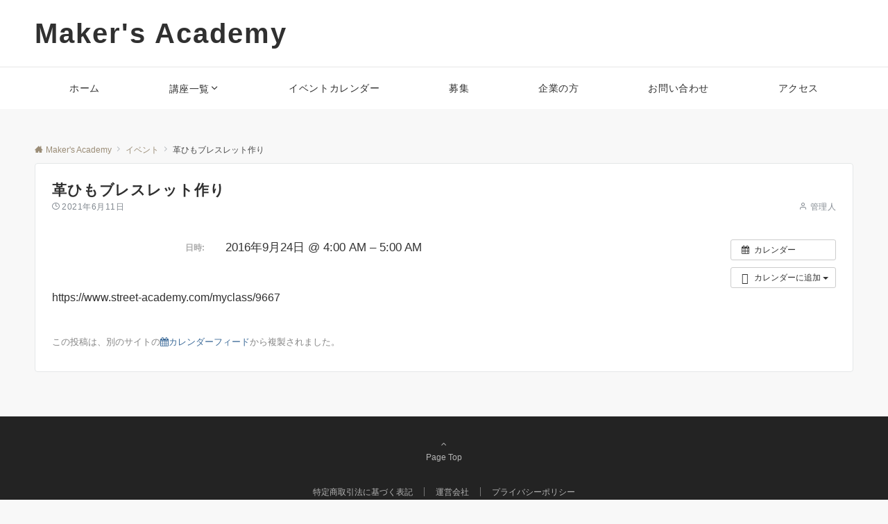

--- FILE ---
content_type: text/html; charset=UTF-8
request_url: https://www.makers-academy.net/%E3%82%A4%E3%83%99%E3%83%B3%E3%83%88/%e9%9d%a9%e3%81%b2%e3%82%82%e3%83%96%e3%83%ac%e3%82%b9%e3%83%ac%e3%83%83%e3%83%88%e4%bd%9c%e3%82%8a-2/
body_size: 22894
content:
<!DOCTYPE html>
<html dir="ltr" lang="ja" prefix="og: https://ogp.me/ns#">
<head prefix="og: http://ogp.me/ns# fb: http://ogp.me/ns/fb# article: http://ogp.me/ns/article#">
<meta charset="UTF-8">
<meta name="viewport" content="width=device-width,initial-scale=1.0">
<meta name="description" content="https://www.street-academy.com/myclass/9667">
<title>革ひもブレスレット作り - Maker's Academy</title>

		<!-- All in One SEO 4.6.5 - aioseo.com -->
		<meta name="description" content="https://www.street-academy.com/myclass/9667" />
		<meta name="robots" content="max-image-preview:large" />
		<link rel="canonical" href="https://www.makers-academy.net/イベント/%e9%9d%a9%e3%81%b2%e3%82%82%e3%83%96%e3%83%ac%e3%82%b9%e3%83%ac%e3%83%83%e3%83%88%e4%bd%9c%e3%82%8a-2/" />
		<meta name="generator" content="All in One SEO (AIOSEO) 4.6.5" />
		<meta property="og:locale" content="ja_JP" />
		<meta property="og:site_name" content="Maker&#039;s Academy - メイカーズアカデミーは個人のモノづくりを応援するサイトです。 さまざまなジャンルのセミナー、ワークショップを開催しています。" />
		<meta property="og:type" content="article" />
		<meta property="og:title" content="革ひもブレスレット作り - Maker&#039;s Academy" />
		<meta property="og:description" content="https://www.street-academy.com/myclass/9667" />
		<meta property="og:url" content="https://www.makers-academy.net/イベント/%e9%9d%a9%e3%81%b2%e3%82%82%e3%83%96%e3%83%ac%e3%82%b9%e3%83%ac%e3%83%83%e3%83%88%e4%bd%9c%e3%82%8a-2/" />
		<meta property="article:published_time" content="2021-06-11T11:24:28+00:00" />
		<meta property="article:modified_time" content="2025-05-09T22:27:19+00:00" />
		<meta name="twitter:card" content="summary" />
		<meta name="twitter:title" content="革ひもブレスレット作り - Maker&#039;s Academy" />
		<meta name="twitter:description" content="https://www.street-academy.com/myclass/9667" />
		<script type="application/ld+json" class="aioseo-schema">
			{"@context":"https:\/\/schema.org","@graph":[{"@type":"BreadcrumbList","@id":"https:\/\/www.makers-academy.net\/\u30a4\u30d9\u30f3\u30c8\/%e9%9d%a9%e3%81%b2%e3%82%82%e3%83%96%e3%83%ac%e3%82%b9%e3%83%ac%e3%83%83%e3%83%88%e4%bd%9c%e3%82%8a-2\/#breadcrumblist","itemListElement":[{"@type":"ListItem","@id":"https:\/\/www.makers-academy.net\/#listItem","position":1,"name":"\u5bb6","item":"https:\/\/www.makers-academy.net\/","nextItem":"https:\/\/www.makers-academy.net\/\u30a4\u30d9\u30f3\u30c8\/%e9%9d%a9%e3%81%b2%e3%82%82%e3%83%96%e3%83%ac%e3%82%b9%e3%83%ac%e3%83%83%e3%83%88%e4%bd%9c%e3%82%8a-2\/#listItem"},{"@type":"ListItem","@id":"https:\/\/www.makers-academy.net\/\u30a4\u30d9\u30f3\u30c8\/%e9%9d%a9%e3%81%b2%e3%82%82%e3%83%96%e3%83%ac%e3%82%b9%e3%83%ac%e3%83%83%e3%83%88%e4%bd%9c%e3%82%8a-2\/#listItem","position":2,"name":"\u9769\u3072\u3082\u30d6\u30ec\u30b9\u30ec\u30c3\u30c8\u4f5c\u308a","previousItem":"https:\/\/www.makers-academy.net\/#listItem"}]},{"@type":"Organization","@id":"https:\/\/www.makers-academy.net\/#organization","name":"Maker's Academy","description":"\u30e1\u30a4\u30ab\u30fc\u30ba\u30a2\u30ab\u30c7\u30df\u30fc\u306f\u500b\u4eba\u306e\u30e2\u30ce\u3065\u304f\u308a\u3092\u5fdc\u63f4\u3059\u308b\u30b5\u30a4\u30c8\u3067\u3059\u3002 \u3055\u307e\u3056\u307e\u306a\u30b8\u30e3\u30f3\u30eb\u306e\u30bb\u30df\u30ca\u30fc\u3001\u30ef\u30fc\u30af\u30b7\u30e7\u30c3\u30d7\u3092\u958b\u50ac\u3057\u3066\u3044\u307e\u3059\u3002","url":"https:\/\/www.makers-academy.net\/"},{"@type":"Person","@id":"https:\/\/www.makers-academy.net\/author\/hm77631\/#author","url":"https:\/\/www.makers-academy.net\/author\/hm77631\/","name":"\u7ba1\u7406\u4eba","image":{"@type":"ImageObject","@id":"https:\/\/www.makers-academy.net\/\u30a4\u30d9\u30f3\u30c8\/%e9%9d%a9%e3%81%b2%e3%82%82%e3%83%96%e3%83%ac%e3%82%b9%e3%83%ac%e3%83%83%e3%83%88%e4%bd%9c%e3%82%8a-2\/#authorImage","url":"https:\/\/secure.gravatar.com\/avatar\/d072991979d65a3295f329d473441a03fac6c8e865cd023cbbda22e7662dd25a?s=96&d=mm&r=g","width":96,"height":96,"caption":"\u7ba1\u7406\u4eba"}},{"@type":"WebPage","@id":"https:\/\/www.makers-academy.net\/\u30a4\u30d9\u30f3\u30c8\/%e9%9d%a9%e3%81%b2%e3%82%82%e3%83%96%e3%83%ac%e3%82%b9%e3%83%ac%e3%83%83%e3%83%88%e4%bd%9c%e3%82%8a-2\/#webpage","url":"https:\/\/www.makers-academy.net\/\u30a4\u30d9\u30f3\u30c8\/%e9%9d%a9%e3%81%b2%e3%82%82%e3%83%96%e3%83%ac%e3%82%b9%e3%83%ac%e3%83%83%e3%83%88%e4%bd%9c%e3%82%8a-2\/","name":"\u9769\u3072\u3082\u30d6\u30ec\u30b9\u30ec\u30c3\u30c8\u4f5c\u308a - Maker's Academy","description":"https:\/\/www.street-academy.com\/myclass\/9667","inLanguage":"ja","isPartOf":{"@id":"https:\/\/www.makers-academy.net\/#website"},"breadcrumb":{"@id":"https:\/\/www.makers-academy.net\/\u30a4\u30d9\u30f3\u30c8\/%e9%9d%a9%e3%81%b2%e3%82%82%e3%83%96%e3%83%ac%e3%82%b9%e3%83%ac%e3%83%83%e3%83%88%e4%bd%9c%e3%82%8a-2\/#breadcrumblist"},"author":{"@id":"https:\/\/www.makers-academy.net\/author\/hm77631\/#author"},"creator":{"@id":"https:\/\/www.makers-academy.net\/author\/hm77631\/#author"},"datePublished":"2021-06-11T20:24:28+09:00","dateModified":"2025-05-10T07:27:19+09:00"},{"@type":"WebSite","@id":"https:\/\/www.makers-academy.net\/#website","url":"https:\/\/www.makers-academy.net\/","name":"Maker's Academy","description":"\u30e1\u30a4\u30ab\u30fc\u30ba\u30a2\u30ab\u30c7\u30df\u30fc\u306f\u500b\u4eba\u306e\u30e2\u30ce\u3065\u304f\u308a\u3092\u5fdc\u63f4\u3059\u308b\u30b5\u30a4\u30c8\u3067\u3059\u3002 \u3055\u307e\u3056\u307e\u306a\u30b8\u30e3\u30f3\u30eb\u306e\u30bb\u30df\u30ca\u30fc\u3001\u30ef\u30fc\u30af\u30b7\u30e7\u30c3\u30d7\u3092\u958b\u50ac\u3057\u3066\u3044\u307e\u3059\u3002","inLanguage":"ja","publisher":{"@id":"https:\/\/www.makers-academy.net\/#organization"}}]}
		</script>
		<!-- All in One SEO -->

<style id="emanon-pro-style-inline-css">:root {--ema-body-font-family:-apple-system, BlinkMacSystemFont, "Helvetica Neue", "Hiragino Kaku Gothic ProN", "Segoe UI", "Yu Gothic", "Meiryo", sans-serif;}:root {--ema-font-size-base:1rem;--ema-font-size-l6:calc(1rem * 8 / 2);--ema-font-size-l5:calc(1rem * 8 / 3);--ema-font-size-l4:calc(1rem * 8 / 4);--ema-font-size-l3:calc(1rem * 8 / 5);--ema-font-size-l2:calc(1rem * 8 / 6);--ema-font-size-l1:calc(1rem * 8 / 7);--ema-font-size-m:calc(1rem * 8 / 8);--ema-font-size-s1:calc(1rem * 8 / 9);--ema-font-size-s2:calc(1rem * 8 / 10);--ema-font-size-s3:calc(1rem * 8 / 11);--ema-font-size-s4:calc(1rem * 8 / 12);}:root {--ema-one-col-content-width-front-page:1180px;--ema-one-col-content-width-post:1180px;--ema-one-col-content-width-page:1180px;--ema-one-col-content-width-blog-page:1180px;--ema-one-col-content-width-archive:1180px;--ema-one-col-content-width-search:1180px;--ema-one-col-content-width-not-found:1180px;--ema-sidebar-width:332px;}:root {--ema-main-color:#161410;--ema-text_color:#303030;--ema-sub-color:#cccccc;--ema-link-color:#9b8d77;--ema-link-hover:#b5b5b5;}:root {--ema-btn-corner:25px;--ema-btn-background-color:#9b8d77;--ema-btn-text-color:#ffffff;}:root {--ema-header-area-height:96px;--ema-header-area-height-sp:60px;--ema-tagline-font-size:12px;--ema-sitename-font-size-pc:40px;--ema-sitename-font-size-sp:40px;--ema-logo-height-pc:50px;--ema-logo-height-sp:50px;}:root {--ema-tagline-background-color:#f8f8f8;--ema-tagline-text-color:#303030;--ema-header-background-color:#ffffff;--ema-site-title-color:#303030;--ema-header-border-bottom-color:#e6e6e6;}:root {--ema-header-menu-color:#303030;--ema-header-menu-overlay-color:#ffffff;--ema-header-menu-hover:#b5b5b5;--ema-header-menu-current:#b5b5b5;--ema-header-menu-background-color:#ffffff;--ema-header-menu-separate:#b5b5b5;--ema-header-menu-bottom-color:#e6e6e6;--ema-header-sub-menu-background-color:#161410;--ema-header-sub-menu-color:#ffffff;--ema-mega-menu-hierarchical-title-color:#ffffff;--ema-mega-menu-hierarchical-sub-title-color:#ffffff;}:root {--ema-mb-menu-scroll-background-color:#161410;--ema-mb-menu-scroll-item-color:#ffffff;--ema-mb-menu-scroll-arrow-icon-color:#ffffff;}:root {--ema-tracking-red:255;--ema-tracking-green:255;--ema-tracking-blue:255;--ema-tracking-opacity:1;--ema-tracking-header-site-name-font-size:24px;--ema-tracking-header-site-logo-height:40px;--ema-tracking-menu-color:#303030;--ema-tracking-menu-hover:#b5b5b5;--ema-tracking-menu-current:#b5b5b5;--ema-tracking-menu-bottom-color:#e6e6e6;--ema-tracking-sub-menu-background-color:#161410;--ema-tracking-sub-menu-color:#ffffff;}:root {--ema-hamburger-menu-background-color:#e6e6e6;--ema-hamburger-menu-text-color:#303030;--ema-hamburger-menu-color:#9b8d77;}:root {--ema-header-cta-tel-font-size:24px;--ema-header-cta-tel-icon:#b5b5b5;--ema-header-cta-btn-icon:#b5b5b5;--ema-header-cta-tel:#303030;--ema-header-cta-text:#303030;--ema-header-cta-btn-bg:#37db9b;--ema-header-cta-btn-text:#ffffff;--ema-header-cta-btn-bg-hover:#37db9b;--ema-header-cta-btn-text-hover:#ffffff;}:root {--ema-header-info-text-color:#303030;--ema-header-info-background-color:#e2e5e8;--ema-header-info-text-hover-color:#ffffff;--ema-header-info-background-hover-color:#bcc3ca;}:root {--ema-article-body-background-color:#ffffff;--ema-cat-title-counter-background-color:#161410;--ema-cat-title-counter-color:#ffffff}:root {--ema-footer-top-background-color:#323638;--ema-footer-sns-follow-color:#b5b5b5;--ema-footer-background-color:#232323;--ema-footer-text-color:#b5b5b5;--ema-footer-link-hover:#ffffff;}:root {--ema-footer-fixed-menu-background-color:#ffffff;--ema-footer-fixed-menu-text-color:#303030;--ema-footer-fixed-menu-background-opacity:1;}:root {--ema-article-profile-background-color:#ffffff;}:root {--ema-sidebar-background-color:#ffffff;--ema-sidebar-heading-text-color:#303030;--ema-sidebar-heading-background-color:#161410;--ema-sidebar-text-color:#303030;}:root {--ema-tab-btn-background-color:#9b8d77;--ema-tab-btn-text-color:#ffffff;--ema-tab-background-color:#f1f1f1;--ema-tab-active-color:#e2e5e8;--ema-tab-text-color:#303030;}:root {--ema-sns-follow-title-color:#ffffff;--ema-sns-follow-border-color:#e5e7e8;--ema-sns-follow-background-color:#000000;--ema-sns-follow-background-color-opacity:0.25;}:root {--ema-border-radius-0:0;--ema-border-radius-3:3px;--ema-border-radius-4:4px;--ema-border-radius-8:8px;--ema-border-radius-10:10px;--ema-border-radius-20:20px;--ema-border-radius-25:25px;}:root {--ema-ad-label-icon-color:#303030;--ema-ad-label-text-color:#303030;--ema-ad-label-background-color:#ffffff;--ema-ad-label-border-color:#e5e7e8;}html, body, div, span, object, iframe,h1, h2, h3, h4, h5, h6, p, blockquote, pre,abbr, address, cite, code,del, dfn, em, img, ins, kbd, q, samp,small, strong, sub, sup, var,b, i,dl, dt, dd, ol, ul, li,fieldset, form, label, legend,table, caption, tbody, tfoot, thead, tr, th, td,article, aside, canvas, details, figcaption, figure,footer, header, hgroup, menu, nav, section, summary,time, mark, audio, video {margin:0;padding:0;font-size:100%;vertical-align:baseline;box-sizing:border-box;}html {font-size:var(--ema-font-size-base);overflow-y:scroll;}article,aside,details,figcaption,figure,footer,header,hgroup,menu,nav,section {display:block;}ol,ul {list-style:none;}blockquote, q {quotes:none;}blockquote::before, blockquote::after,q::before, q::after {content:"";content:none;}a {margin:0;padding:0;font-size:100%;vertical-align:baseline;background:transparent;}address, cite {font-style:italic;}em {font-weight:bold;}code, kbd, var, pre {font-family:monospace, serif;}kbd {padding:2px 8px;background-color:#303030;border-radius:var(--ema-border-radius-4);box-shadow:inset 0 -1px 0 rgb(0 0 0 / .25);color:#ffffff;}pre {white-space:pre-wrap;line-height:1.8;font-size:var( --ema-font-size-s1 );}sub, sup {position:relative;font-size:75%;line-height:0;vertical-align:baseline;}sup {top:-0.5em;}sub {bottom:-0.25em;}del {text-decoration:line-through;}abbr[title], dfn[title] {border-bottom:dotted 1px;cursor:help;}table {border-collapse:collapse;border-spacing:0;width:100%;}hr {height:1px;margin:0;padding:0;border:0;background-color:#e5e7e8;}embed, iframe, img, object {max-width:100%;}.wp-embedded-content {width:100%;}img {height:auto;max-width:100%;vertical-align:middle;border-style:none;}summary {position:relative;cursor:pointer;list-style-type:none;transition:all 0.2s ease 0s;}summary::-webkit-details-marker {display:none;}*, *::after,*::before {-webkit-box-sizing:border-box;box-sizing:border-box;}@font-face {font-family:"icomoon";src:url("https://www.makers-academy.net/wp-content/themes/emanon-pro/assets/fonts/icomoon/fonts/icomoon.eot?p9g7r6");src:url("https://www.makers-academy.net/wp-content/themes/emanon-pro/assets/fonts/icomoon/fonts/icomoon.eot?p9g7r6#iefix") format("embedded-opentype"),url("https://www.makers-academy.net/wp-content/themes/emanon-pro/assets/fonts/icomoon/fonts/icomoon.woff?p9g7r6") format("woff"),url("https://www.makers-academy.net/wp-content/themes/emanon-pro/assets/fonts/icomoon/fonts/icomoon.ttf?p9g7r6") format("truetype"),url("https://www.makers-academy.net/wp-content/themes/emanon-pro/assets/fonts/icomoon/fonts/icomoon.svg?p9g7r6#icomoon") format("svg");font-weight:normal;font-style:normal;font-display:swap;}@font-face {font-family:"FontAwesome";src:url("https://www.makers-academy.net/wp-content/themes/emanon-pro/assets/fonts/fontawesome/fontawesome-webfont.eot?v=4.7.0");src:url("https://www.makers-academy.net/wp-content/themes/emanon-pro/assets/fonts/fontawesome/fontawesome-webfont.eot?#iefix&v=4.7.0") format("embedded-opentype"),url("https://www.makers-academy.net/wp-content/themes/emanon-pro/assets/fonts/fontawesome/fontawesome-webfont.woff2?v=4.7.0") format("woff2"),url("https://www.makers-academy.net/wp-content/themes/emanon-pro/assets/fonts/fontawesome/fontawesome-webfont.woff?v=4.7.0") format("woff"),url("https://www.makers-academy.net/wp-content/themes/emanon-pro/assets/fonts/fontawesome/fontawesome-webfont.ttf?v=4.7.0") format("truetype"),url("https://www.makers-academy.net/wp-content/themes/emanon-pro/assets/fonts/fontawesome/fontawesome-webfont.svg?v=4.7.0#fontawesomeregular") format("svg");font-weight:normal;font-style:normal;font-display:swap;}.l-container {position:relative;display:flex;flex-direction:column;min-height:100vh;}.l-contents {margin-top:16px;margin-bottom:40px;flex:1 0 auto;}.home .l-contents {margin-top:48px;margin-bottom:48px;}.home .l-contents.is-margin-top-none,.l-contents.is-margin-top-none {margin-top:0;}.home .l-contents.is-margin-bottom-none,.l-contents.is-margin-bottom-none {margin-bottom:0;}@media screen and ( min-width:600px ) {.l-contents {margin-top:40px;margin-bottom:64px;}.home .l-contents {margin-top:64px;margin-bottom:64px;}}.l-content,.l-content__sm,.l-content__fluid {position:relative;margin:auto;width:calc(100% - 32px);}@media screen and ( max-width:599px ) {.l-content.is-sp-fluid{width:100%;}}@media screen and ( min-width:768px ) {.l-content,.l-content__sm {width:calc(768px - 32px);}}@media screen and (min-width:960px) {.l-content {width:calc(960px - 32px);}}@media screen and ( min-width:1200px ) {.l-content {width:calc(1212px - 32px);}}.l-content__main {width:100%;}@media screen and (min-width:1200px) {.is-no_sidebar .l-content__main {margin-left:auto;margin-right:auto;}.home .is-no_sidebar .l-content__main,.home.page .is-no_sidebar .l-content__main {width:var(--ema-one-col-content-width-front-page);}.blog .is-no_sidebar .l-content__main {width:var(--ema-one-col-content-width-blog-page);}.page .is-no_sidebar .l-content__main {width:var(--ema-one-col-content-width-page);}.single .is-no_sidebar .l-content__main {width:var(--ema-one-col-content-width-post);}.archive .is-no_sidebar .l-content__main {width:var(--ema-one-col-content-width-archive);}.search .is-no_sidebar .l-content__main {width:var(--ema-one-col-content-width-search);}.error404 .is-no_sidebar .l-content__main {width:var(--ema-one-col-content-width-not-found);}}.u-row.is-no_sidebar,.u-row.is-right_sidebar,.u-row.is-left_sidebar {flex-direction:column;}@media screen and (min-width:960px) {.u-row.is-right_sidebar {flex-direction:row;}.u-row.is-left_sidebar {flex-direction:row-reverse;}.u-row.is-right_sidebar .l-content__main,.u-row.is-left_sidebar .l-content__main {width:calc( 100% - var(--ema-sidebar-width) );}.u-row.is-right_sidebar .l-content__main {margin-right:32px;}.u-row.is-left_sidebar .l-content__main {margin-left:32px;}.sidebar {min-width:var(--ema-sidebar-width);max-width:var(--ema-sidebar-width);}}@media screen and (min-width:1200px) {.u-row.is-right_sidebar .l-content__main {margin-right:80px;}.u-row.is-left_sidebar .l-content__main {margin-left:80px;}}.wrapper-column {width:100%;}.wrapper-column.has-sp-column {width:calc(100% + 12px);}[class^="column-"],[class*="column-"]{width:100%;}[class^="column-sp-"],[class*="column-sp-"] {margin-right:12px;}.column-sp-1 {width:calc(8.333% - 12px);}.column-sp-2 {width:calc(16.667% - 12px);}.column-sp-3 {width:calc(25% - 12px);}.column-sp-4 {width:calc(33.333% - 12px);}.column-sp-5 {width:calc(41.667% - 12px);}.column-sp-6 {width:calc(50% - 12px);}.column-sp-7 {width:calc(58.333% - 12px);}.column-sp-8 {width:calc(66.667% - 12px);}.column-sp-9 {width:calc(75% - 12px);}.column-sp-10 {width:calc(83.333% - 12px);}.column-sp-11 {width:calc(91.667% - 12px);}.column-sp-12 {width:calc(100% - 12px)}@media screen and (min-width:600px) {.wrapper-column,.wrapper-column.has-sp-column {width:calc(100% + 24px);}.column-none {width:auto;}.column-1 {margin-right:24px;width:calc(8.333% - 24px);}.column-2 {margin-right:24px;width:calc(16.667% - 24px);}.column-3 {margin-right:24px;width:calc(25% - 24px);}.column-4 {margin-right:24px;width:calc(33.333% - 24px);}.column-5 {margin-right:24px;width:calc(41.667% - 24px);}.column-6 {margin-right:24px;width:calc(50% - 24px);}.column-7 {margin-right:24px;width:calc(58.333% - 24px);}.column-8 {margin-right:24px;width:calc(66.667% - 24px);}.column-9 {margin-right:24px;width:calc(75% - 24px);}.column-10 {margin-right:24px;width:calc(83.333% - 24px);}.column-11 {margin-right:24px;width:calc(91.667% - 24px);}.column-12 {margin-right:24px;width:calc(100% - 24px)}}.u-row {display:flex;}.u-row-wrap {flex-wrap:wrap;}.u-row-nowrap {flex-wrap:nowrap;}.u-row-item-top {align-items:flex-start;}.u-row-item-center {align-items:center;}.u-row-item-bottom {align-items:flex-end;}.u-row-cont-around {justify-content:space-around;}.u-row-cont-between {justify-content:space-between;}.u-row-cont-start {justify-content:flex-start;}.u-row-cont-center {justify-content:center;}.u-row-cont-end {justify-content:flex-end;}.u-row-dir {flex-direction:row;}.u-row-dir-reverse {flex-direction:row-reverse;}.u-row-dir-column {flex-direction:column;}.u-row-flex-grow-1 {flex-grow:1;}.u-row-flex-grow-2 {flex-grow:2;}.u-row-flex-grow-3 {flex-grow:3;}.u-text-align-left {text-align:left;}.u-text-align-right {text-align:right;}.u-text-align-center {text-align:center;}.u-text-align-center-margin {margin-top:40px;text-align:center;}.u-narrow-width__center {margin-right:auto;margin-left:auto;max-width:100%;text-align:center;}@media screen and (min-width:600px) {.u-narrow-width__center,.u-narrow-width__left {max-width:620px;}}@media screen and (max-width:599px) {.u-alignwide-sp {position:relative;max-width:100vw;margin-left:-12px;margin-right:-12px;}.u-alignfull-sp {position:relative;left:calc(50% - 50vw);width:100vw;max-width:100vw;}}.u-overflow-x {overflow-x:hidden;}.u-overflow-y {overflow-y:hidden;}.u-background-cover::after {content:"";position:absolute;top:0;left:0;right:0;bottom:0;background-color:rgb(10 10 10 / .16);}.u-background-overlay {position:absolute;top:0;right:0;bottom:0;left:0;background-color:rgb(10 10 10 / .16);z-index:998;}.u-border-solid {border:solid 1px #e5e7e8;}.u-border-bottom-solid {border-bottom:solid 1px #e5e7e8;}.u-border-bottom-solid__none-color {border-bottom:solid 1px;}.u-border-none {border:none;}.u-img-overlay img {filter:brightness(80%);transition:all 0.1s ease;}.u-img-overlay:hover img {filter:brightness(60%);}.u-img-scale {position:relative;overflow:hidden;}.u-img-scale img {display:inline-block;transform:scale(1);transition:all 0.3s ease;vertical-align:bottom;}.u-img-scale:hover img {transform:scale(1.1);}.u-img-effect-border {position:relative;}.u-img-effect-border::before,.u-img-effect-border::after {content:"";position:absolute;top:8px;right:8px;bottom:8px;left:8px;opacity:0;transition:opacity 0.3s, transform 0.3s;z-index:1;}.u-img-effect-border::before {position:absolute;border-top:1px solid #ffffff;border-bottom:1px solid #ffffff;transform:scale(0,1);}.u-img-effect-border::after {position:absolute;border-right:1px solid #ffffff;border-left:1px solid #ffffff;transform:scale(1,0);}.u-img-effect-border:hover:before,.u-img-effect-border:hover::after {transform:scale(1);opacity:1;}.u-opacity-link {opacity:0.8;}.u-opacity-hover:hover {opacity:0.8;}@media screen and (max-width:599px) {.u-item-scroll {display:flex !important;flex-wrap:nowrap !important;padding-top:16px;padding-bottom:16px;padding-left:24px;overflow:scroll;scroll-snap-type:x mandatory;scroll-behavior:smooth;}.u-item-scroll::after {content:"";min-width:8px;}.u-item-scroll__item {margin-right:16px !important;min-width:260px;max-width:320px;scroll-snap-align:center;}.u-item-scroll__item:last-child {margin-right:0;}.u-item-scroll__item-min {margin-right:16px;min-width:max-content;scroll-snap-align:center;}.u-item-scroll__item-min:last-child {margin-right:0;}}.u-reverse-left-right {transform:scale(-1, 1);}.u-shadow {box-shadow:0 1px 3px 1px rgb(0 0 0 / .08);}.u-border-hover {border:1px solid #e5e7e8;border-radius:var(--ema-border-radius-3);transition:all 0.3s ease;backface-visibility:hidden;}.u-border-hover:hover {border:1px solid #828990;}.u-shadow-hover {box-shadow:0 1px 3px 1px rgb(0 0 0 / .08);border-radius:var(--ema-border-radius-3);transition:all 0.3s ease;backface-visibility:hidden;}.u-shadow-hover:hover {box-shadow:0 1px 12px 0 rgb(0 0 0 / .1);transform:translateY(-3px);}.u-shadow-none {border-radius:var(--ema-border-radius-3);transition:all 0.3s ease;backface-visibility:hidden;}.u-shadow-none:hover {box-shadow:0 1px 12px 0 rgb(0 0 0 / .1);transform:translateY(-3px);}.u-shadow-border {border:1px solid #e5e7e8;border-radius:var(--ema-border-radius-3);transition:all 0.3s ease;backface-visibility:hidden;}.u-shadow-border:hover {transform:translateY(-3px);box-shadow:0 1px 12px 0 rgb(0 0 0 / .1);}@keyframes fade {from {opacity:0;}to {opacity:1;}}@keyframes fadeIn {from {opacity:0;transform:translateY(16px);}to {opacity:1;}}@keyframes fadeDown {from {opacity:0;transform:translateY(-16px);}to {opacity:1;}}@keyframes fadeSlideIn {from {opacity:0;transform:translateX(-32px);}to {opacity:1;}}@keyframes fadeOut {from {opacity:1;}to {opacity:0;transform:translateY(16px);}}@keyframes slideDown {from {transform:translateY(-100%);opacity:0;}to {transform:translateY(0);opacity:1;}}@keyframes slideUp {from {transform:translateY(0);}to {transform:translateY(-100%);}}@keyframes slideUpText {from {transform:translateY(-30%);opacity:0;}to {transform:translateY(-50%);opacity:1;}}@keyframes scrolldown {0%{height:0;top:0;opacity:0;}30%{height:50px;opacity:1;}100%{height:0;top:80px;opacity:0;}}@keyframes circle {from {transform:rotate(0deg);}to {transform:rotate(360deg);}}@keyframes spinY {from {transform:rotateY( 0deg );}to {transform:rotateY( 360deg );}}@keyframes sound-visualize {0% {transform:scaleY(0);}50% {transform:scaleY(1);}100% {transform:scaleY(0.2);}}@keyframes blur-text {0% {filter:blur(0);opacity:1;}100% {filter:blur(2px);opacity:0.8;}}@keyframes expansion-image {0% {transform:scale(1);}100% {transform:scale(1.15);}}@keyframes reduced-image {0% {transform:scale(1.15);}100% {transform:scale(1);}}@keyframes slide-image {from {transform:translateX(0);}to {transform:translateX(48px);}}@keyframes lustre {100% {left:60%;}}@keyframes ripple-drop {100% {transform:scale(2);opacity:0;}}@keyframes ctaIconSlideInRight {from {opacity:0;transform:translateX(calc(100% + 360px));}to {opacity:1;transform:translateX(0);}}@media screen and (min-width:600px) {@keyframes ctaIconSlideInRight {from {opacity:0;transform:translateX(360px);}to {opacity:1;transform:translateX(0);}}}@keyframes headerLanguage {from {opacity:0;transform:translateY(16px);}to {opacity:1;transform:translateY(0);}}@keyframes arrowLeft {50% {left:-0.2em;opacity:1;}100% {left:-0.8em;opacity:0;}}@keyframes arrowRight {50% {right:-0.2em;opacity:1;}100% {right:-0.8em;opacity:0;}}@keyframes mb-scrollnav-transform {0% {transform:translateX(-4px);}60% {transform:translateX(4px);}100% {transform:translateX(-4px);}}@keyframes ripple-drop {100% {transform:scale(2);opacity:0;}}@keyframes ep-lustre {100% {left:60%;}}@keyframes ep-ripple {0% {opacity:0.3;}30% {opacity:0;}70% {opacity:0;}100% {opacity:0.3}}@keyframes mobile-footer-btn-transform {0% {transform:scale(0.6);}100% {transform:scale(1);}}@keyframes popup-max-transform {0% {transform:translateY(100%);}60% {transform:translateY(-5%);}100% {transform:translateY(0%);}}@keyframes popup-min-transform {0% {transform:translateY(0%);}60% {transform:translateY(100%);}100% {transform:translateY(100%);}}@keyframes tab-fade-in {from {opacity:0;transform:translateY(16px);}to {opacity:1;}}@keyframes clipMove {from {opacity:1;}to {opacity:1;clip-path:inset(0 0 0 0)}}.u-display-block {display:block;}.u-display-flex {display:flex;}.u-display-none {display:none;}.u-display-hidden {visibility:hidden;}.u-display-sp {display:block;}.u-display-flex-sp {display:flex;}.u-display-inline-flex-sp {display:inline-flex;}.u-display-sp-tablet {display:block;}.u-display-tablet {display:block;}.u-display-tablet-pc {display:none;}.u-display-pc {display:none;}.u-display-flex-pc {display:none;}.u-display-inline-flex-pc {display:none;}.u-display-inline-flex-tablet-pc {display:none;}@media screen and (min-width:600px) {.u-display-sp {display:none;}.u-display-flex-sp {display:none;}.u-display-inline-flex-sp {display:none;}.u-display-sp-tablet {display:block;}.u-display-tablet {display:block;}.u-display-tablet-pc {display:block;}.u-display-inline-flex-tablet-pc {display:inline-flex;}}@media screen and (min-width:960px) {.u-display-sp-tablet {display:none;}.u-display-tablet {display:none;}.u-display-pc {display:block;}.u-display-flex-pc {display:flex;}.u-display-inline-flex-pc {display:inline-flex;}}.entry-section-header.is-header-type {margin-bottom:24px;}.entry-section-header .section-title,.entry-section-title {color:#303030;}.entry-section-header .section-title::before {color:#303030;}.entry-section-header .section-description {color:#303030;}.eb-entry-section .section-header.is-style-title-underline .section-title::after {background:#e2e5e8;}.eb-entry-section .section-header.is-style-title-underline-dot .section-title::after {background-image:radial-gradient(#e2e5e8 30%, transparent 30%);}.eb-entry-section .section-header.is-style-title-underline-shadedlin .section-title::after {background-image:repeating-linear-gradient(45deg, #e2e5e8 0, #e2e5e8 1px, transparent 0, transparent 50%),repeating-linear-gradient(135deg, #e2e5e8, #e2e5e8 1px, transparent 0, transparent 50%);}.eb-entry-section .section-header.is-style-title-border-vertical-up::before {background:#e2e5e8;}.eb-entry-section .section-header.is-style-title-border-vertical-down::after {background:#e2e5e8;}.is-h2-style-background .entry-section-title {padding-top:8px;padding-bottom:8px;padding-right:16px;padding-left:16px;border-radius:var(--ema-border-radius-3);background-color:var(--ema-main-color);}.is-h2-style-balloon .entry-section-title {position:relative;padding-top:8px;padding-bottom:8px;padding-right:16px;padding-left:16px;border-radius:var(--ema-border-radius-4);background-color:var(--ema-main-color);}.is-h2-style-balloon .entry-section-title::after {content:"";position:absolute;bottom:-8px;left:30px;width:16px;height:16px;background:inherit;transform:rotate(45deg);}.is-h2-style-border-left-background .entry-section-title {padding-top:8px;padding-bottom:8px;padding-right:0;padding-left:12px;border-left:solid 4px var(--ema-main-color);background-color:var(--ema-sub-color);}.is-h2-style-border-left .entry-section-title {padding-top:8px;padding-bottom:8px;padding-right:0;padding-left:12px;border-left:solid 4px var(--ema-main-color);}.is-h2-style-border-bottom .entry-section-title {padding-top:0;padding-bottom:4px;padding-right:0;padding-left:0;border-bottom:solid 2px var(--ema-main-color);}.is-h2-style-border-bottom-two .entry-section-title {position:relative;padding-top:0;padding-bottom:4px;padding-right:0;padding-left:0;border-bottom:solid 2px var(--ema-sub-color);}.is-h2-style-border-bottom-two .entry-section-title::after {content:"";position:absolute;bottom:-2px;left:0;width:20%;height:2px;background-color:var(--ema-main-color);z-index:2;}.is-h2-style-border-left-background-stripe .entry-section-title {padding-top:8px;padding-bottom:8px;padding-right:0;padding-left:12px;border-left :4px solid var(--ema-main-color);background:repeating-linear-gradient(-45deg, var(--ema-sub-color), var(--ema-sub-color) 3px, #ffffff 3px,#ffffff 8px);}.is-h2-style-border-top-bottom-stripe .entry-section-title {padding-top:8px;padding-bottom:8px;padding-right:0;padding-left:12px;border-top:solid 2px var(--ema-main-color);border-bottom:solid 2px var(--ema-main-color);background:repeating-linear-gradient(-45deg, var(--ema-sub-color), var(--ema-sub-color) 3px, #ffffff 3px, #ffffff 8px);}.drawer-menu .drawer-menu__nav .menu-item {padding-left:16px;}.drawer-menu .drawer-menu__nav > .menu-item a::before {display:block;content:"";position:absolute;top:50%;left:-12px;width:4px;height:4px;transform:translateY(-50%);background-color:#b8bcc0;border-radius:100%;font-weight:bold;}.drawer-menu .drawer-menu__nav .sub-menu > .menu-item {padding-left:16px;}.drawer-menu .drawer-menu__nav .sub-menu > .menu-item a::before {display:block;content:"";position:absolute;top:50%;left:-12px;width:4px;height:4px;transform:translateY(-50%);background-color:#b8bcc0;border-radius:100%;font-weight:bold;}.separator-section-wrapper {position:relative;overflow:hidden;z-index:100;}.separator-section-wrapper.separator-double-wave {height:55px;}.separator-section-wrapper.separator-wave {height:45px;}.separator-section-wrapper.separator-two-wave {height:30px;}.separator-section-wrapper.separator-triangle {height:75px;}.separator-section-wrapper.separator-triangle-center {height:35px;}.separator-section-wrapper.separator-horizontal {height:64px;}.separator-section-wrapper.separator-arch,.separator-section-wrapper.separator-tilt-right,.separator-section-wrapper.separator-tilt-left {height:50px;}@media screen and (min-width:600px) {.separator-section-wrapper.separator-arch,.separator-section-wrapper.separator-wave {height:50px;}.separator-section-wrapper.separator-double-wave {height:110px;}.separator-section-wrapper.separator-two-wave {height:130px;}.separator-section-wrapper.separator-triangle {height:95px;}.separator-section-wrapper.separator-triangle-center {height:45px;}.separator-section-wrapper.separator-tilt-right,.separator-section-wrapper.separator-tilt-left {height:100px;}.separator-section-wrapper.separator-horizontal {height:72px;}}.separator-section-arch {position:absolute;bottom:-3px;left:0;right:0;height:40px;width:100%;z-index:100;}@media screen and (min-width:600px) {.separator-section-arch {height:60px;}}.separator-section-wave {position:absolute;bottom:-3px;left:0;right:0;height:100px;width:100%;z-index:100;}.separator-section-double-wave {position:absolute;bottom:-3px;left:0;right:0;height:60px;width:100%;z-index:100;}@media screen and (min-width:600px) {.separator-section-double-wave {height:120px;}}.separator-section-double-wave path:nth-child(1) {opacity:0.3;}.separator-section-double-wave path:nth-child(2) {opacity:0.5;}.separator-section-two-wave {position:absolute;bottom:0;left:0;right:0;width:100%;z-index:100;}.separator-section-tilt-right,.separator-section-tilt-left {position:absolute;bottom:-1px;left:0;right:0;width:100%;height:50px;z-index:100;}.separator-section-tilt-right {transform:scale(-1, 1);}@media screen and (min-width:600px) {.separator-section-tilt-right,.separator-section-tilt-left {height:100px;}}.separator-section-triangle {position:absolute;left:50%;transform:translateX(-50%);width:100%;height:70px;z-index:100;}@media screen and (min-width:600px) {.separator-section-triangle {height:90px;}}.separator-section-triangle-center {position:absolute;left:50%;transform:translateX(-50%);width:148px;height:32px;z-index:100;}@media screen and (min-width:600px) {.separator-section-triangle-center {height:40px;}}.separator-section-horizontal {position:absolute;bottom:-2px;left:0;right:0;width:100%;height:32px;z-index:100;}.section-header {margin-bottom:56px;margin-right:auto;margin-left:auto;text-align:center;}@media screen and (min-width:768px) {.section-header.is-normal {max-width:620px;}.section-header.is-wide {max-width:760px;}.section-header.is-full {max-width:100%;}}.section-title {position:relative;letter-spacing:0.04em;font-size:32px;z-index:1;}@media screen and ( min-width:600px ) {.section-title {font-size:32px;}}@media screen and ( min-width:960px ) {.section-title {font-size:32px;}}.section-header.is-style-title-underline .section-title::after {content:"";position:absolute;bottom:-4px;left:0;right:0;margin:0 auto;height:2px;width:auto;max-width:60px;background:#303030;}.section-header.is-style-title-underline-dot .section-title::after {content:"";position:absolute;bottom:-4px;left:0;right:0;margin:0 auto;background-size:8px 8px;height:8px;width:auto;max-width:64px;opacity:0.6;}.section-header.is-style-title-underline-shadedlin .section-title::after {content:"";position:absolute;bottom:-4px;left:0;right:0;margin:0 auto;background-size:6px 6px;height:6px;width:auto;max-width:61px;opacity:0.6;}.section-header.is-position-sub-title-backward .section-title::after {bottom:0.4em;}.section-header.is-position-sub-title-bottom.is-style-title-underline .section-title::before,.section-header.is-position-sub-title-bottom.is-style-title-underline-shadedlin .section-title::before,.section-header.is-position-sub-title-bottom.is-style-title-underline-dot .section-title::before {bottom:-56px;}.section-header.is-style-title-underline .section-title.is-text-align-left::after,.section-header.is-style-title-underline-dot .section-title.is-text-align-left::after,.section-header.is-style-title-underline-shadedlin .section-title.is-text-align-left::after {margin:unset;}.section-header.is-style-title-border-vertical-up::before {content:"";display:block;margin:0 auto 12px;width:2px;height:50px;}.section-header.is-style-title-border-vertical-up.is-section-type-left::before {margin:12px;}.section-header.is-style-title-border-vertical-up.is-position-sub-title-backward::before {margin:0 auto 22px;}.section-header.is-style-title-border-vertical-up.is-section-type-left.is-position-sub-title-backward::before {margin:22px;}.section-header.is-style-title-border-vertical-down::after {content:"";display:block;margin:40px auto 0;width:2px;height:50px;}.section-header.is-style-title-border-vertical-down.is-section-type-left::after {margin:40px 12px;}.section-title::before {content:attr(data-sub-title);display:block;letter-spacing:0.04em;}.section-header.is-position-sub-title-top .section-title::before {margin-bottom:-4px;font-size:18px;}@media screen and ( min-width:600px ) {.section-header.is-position-sub-title-top .section-title::before {font-size:18px;}}@media screen and ( min-width:960px ) {.section-header.is-position-sub-title-top .section-title::before {font-size:18px;}}.section-header.is-position-sub-title-bottom .section-title::before {position:absolute;bottom:-40px;left:0;right:0;font-size:18px;}@media screen and ( min-width:600px ) {.section-header.is-position-sub-title-bottom .section-title::before {font-size:18px;}}@media screen and ( min-width:960px ) {.section-header.is-position-sub-title-bottom .section-title::before {font-size:18px;}}.section-header.is-position-sub-title-backward .section-title {padding-bottom:0.5em;}.section-header.is-position-sub-title-backward .section-title::before {position:absolute;bottom:0.3em;left:0;right:0;font-size:1.6em;z-index:-1;opacity:0.2;}@media screen and (max-width:767px) {.section-header.is-position-sub-title-backward .section-title::before {bottom:0.4em;font-size:1.4em;}}.section-description {margin-top:32px;margin-right:auto;margin-left:auto;letter-spacing:0.04em;}.section-description.is-text-align-center-left {margin-top:32px;}.is-section-type-left .section-description {text-align:left;}.is-position-sub-title-bottom .section-description {margin-top:72px;}.is-text-align-left {text-align:left;}.is-text-align-center-left {width:fit-content;margin:auto;text-align:left;}.is-text-align-center {text-align:center;}.front-top-widget-box h2,.front-bottom-widget-box h2 {position:relative;letter-spacing:0.04em;font-size:32px;z-index:1;}@media screen and ( min-width:600px ) {.front-top-widget-box h2,.front-bottom-widget-box h2 {font-size:32px;}}@media screen and ( min-width:960px ) {.front-top-widget-box h2,.front-bottom-widget-box h2{font-size:32px;}}.c-section-widget__sub-title {position:relative;letter-spacing:0.04em;font-size:32px;z-index:1;}@media screen and ( min-width:600px ) {.c-section-widget__sub-title {font-size:32px;}}@media screen and ( min-width:960px ) {c-section-widget__sub-title {font-size:32px;}}.toc-box__header,.article-body .contents-outline__item {color:#303030;}.article-body .contents-outline__item a {text-decoration:none;color:#303030;}.article-body .contents-outline__item a:hover {color:#9b8d77;}.article-body .contents-outline__item a::after {background-color:#9b8d77;}.toc-box {background-color:#ffffff;border:2px solid#e5e7e8;border-radius:var(--ema-border-radius-3);}.toc-btn__switch label {border:2px solid#9b8d77;}.toc-btn__switch .slider {background-color:#9b8d77;}.toc-btn__switch.selected label {border-color:#9b8d77;}.toc-btn__switch.selected {background-color:#9b8d77;}.indent_2.contents-outline__ol{padding-left:18px;}.indent_2.contents-outline__ol {list-style-type:decimal;}.indent_3.contents-outline__ol {padding-left:16px;}.indent_3.contents-outline__ol > .contents-outline__item {list-style-type:decimal;}.indent_4.contents-outline__ol {padding-left:16px;}.indent_4.contents-outline__ol > .contents-outline__item {list-style-type:decimal;}</style>
<link rel='dns-prefetch' href='//stats.wp.com' />
<link rel="alternate" type="application/rss+xml" title="Maker&#039;s Academy &raquo; フィード" href="https://www.makers-academy.net/feed/" />
<link rel="alternate" type="application/rss+xml" title="Maker&#039;s Academy &raquo; コメントフィード" href="https://www.makers-academy.net/comments/feed/" />
<style id="emanon-business-style-inline-css">.l-content.section-inner {width:calc(100% - 32px);z-index:101;}@media screen and (min-width:1200px) {.l-content.section-inner {width:var(--ema-one-col-content-width-front-page);}}.section-wrapper {display:flex;flex-wrap:wrap;}@media screen and (min-width:768px) {.section-wrapper {width:calc(100% + 32px);}}.section-cta {margin-top:40px;text-align:center;}.section-btn {min-width:50%;}@media screen and (min-width:768px) {.section-btn {min-width:20%;}}.home.page-template-front-page .article,.home.page-template-front-page-content-post .article {border:none;background-color:inherit;}.eb-front-top-widget-section .alignfull, .eb-front-bottom-widget-section .alignfull {position:relative;left:calc(50% - 50vw);width:100vw;max-width:100vw;}.eb-front-top-widget-section .alignwide,.eb-front-bottom-widget-section .alignwide {position:relative;max-width:100vw;}@media screen and (min-width:768px) {.eb-front-top-widget-section .alignwide,.eb-front-bottom-widget-section .alignwide {left:calc(50% - 380px);width:760px;}}@media screen and (min-width:960px) {.eb-front-top-widget-section .alignwide,.eb-front-bottom-widget-section .alignwide {left:calc(50% - 480px);width:960px;}}@media screen and (min-width:1200px) {.eb-front-top-widget-section .alignwide,.eb-front-bottom-widget-section .alignwide {left:calc(50% - 560px);width:1120px;}}.is-separator-triangle {margin-bottom:56px;}.is-separator-triangle_center {margin-bottom:32px;}@media screen and (min-width:768px) {.is-separator-triangle {margin-bottom:72px;}.is-separator-triangle_center {margin-bottom:40px;}}.eb-ticker-section {display:block;height:48px;background-color:#f8f8f8;color:#161410;font-size:var(--ema-font-size-s1);}.eb-ticker-section a {color:#161410;}.eb-ticker-section a:hover {color:var(--ema-link-color);}.ticker-inner {display:flex;flex-direction:row;align-items:center;}.ticker-label {margin-right:8px;}@media screen and ( min-width:768px ) {.ticker-label {margin-right:16px;}}.ticker-label {padding:4px 12px;border-radius:var(--ema-border-radius-4);background-color:#161410;color:#fff;}.ticker-date {display:none;}@media screen and ( min-width:768px ) {.ticker-date {display:inline-block;}}.ticker-title {height:48px;line-height:48px;overflow:hidden;}.ticker-title li {overflow:hidden;text-overflow:ellipsis;white-space:nowrap;}.eb-sales-section {position:relative;text-align:center;background-color:#f8f8f8;}.eb-sales-section .separator-section-arch,.eb-sales-section .separator-section-wave,.eb-sales-section .separator-section-double-wave,.eb-sales-section .separator-section-two-wave,.eb-sales-section .separator-section-tilt-right,.eb-sales-section .separator-section-tilt-left,.eb-sales-section .separator-section-triangle,.eb-sales-section .separator-section-triangle-center {fill:#eeeff0;}.sales-header .section-title {color:#000c15;}.sales-header .section-title::before {color:#000c15;}.sales-header .section-description {color:#303030;}.sales-section-col {width:100%;box-sizing:border-box;}@media screen and (min-width:768px) {.sales-section-col {margin-right:48px;width:calc(50% - 48px);}}.sales-content-image {width:100%;border-radius:var(--ema-border-radius-4);}.sales-content-description {margin-top:16px;color:#303030;}.sales-section-cta {margin-top:16px;text-align:center;}.btn.sales-section-btn a {background-color:#9b8d77;font-size:var(--ema-font-size-s1);color:#fff;}.sales-box-list {padding-bottom:32px;}.sales-box-list:nth-child(3) {padding-bottom:0;}.sales-box-header {position:relative;display:flex;margin-bottom:8px;line-height:1.5;}.sales-box-header i {margin-left:0;margin-right:6px;line-height:1.5;vertical-align:bottom;font-size:var(--ema-font-size-l2 );color:#9b8d77;transition:0.2s ease-in-out;}.sales-box-header__title {text-align:left;font-size:var(--ema-font-size-l2 );color:#000c15;transition:0.2s ease-in-out;}@media screen and (max-width:599px) {.sales-box-header__title.is-text-align-center {text-align:center;}}.sales-box-list .has-link .sales-box-header:hover i {transform:scale(1.1);}.sales-box-list .has-link .sales-box-header:hover .sales-box-header__title{color:#9b8d77;}.sales-box-detail {color:#303030;}.sales-box-detail p {text-align:justify;}#sales-section-video {width:100%;border-radius:var(--ema-border-radius-4);}.sales-section-video-wrap {position:relative;}.sales-section-video-btn {content:"";position:absolute;top:0;left:0;right:0;bottom:40px;cursor:pointer;}@media screen and (max-width:767px) {.sales-section-box {margin-top:32px;}}.eb-sales-section .section-header.is-style-title-underline .section-title::after {background:#e2e5e8;}.eb-sales-section .section-header.is-style-title-underline-dot .section-title::after {background-image:radial-gradient(#e2e5e8 30%, transparent 30%);}.eb-sales-section .section-header.is-style-title-underline-shadedlin .section-title::after {background-image:repeating-linear-gradient(45deg, #e2e5e8 0, #e2e5e8 1px, transparent 0, transparent 50%),repeating-linear-gradient(135deg, #e2e5e8, #e2e5e8 1px, transparent 0, transparent 50%);}.eb-sales-section .section-header.is-style-title-border-vertical-up::before {background:#e2e5e8;}.eb-sales-section .section-header.is-style-title-border-vertical-down::after {background:#e2e5e8;}.eb-sales-section .section-inner { padding-top:var(--sales-section-padding-top-sp); padding-bottom:var(--sales-section-padding-bottom-sp);}@media screen and ( min-width:768px ) {.eb-sales-section .section-inner { padding-top:var(--sales-section-padding-top-tablet); padding-bottom:var(--sales-section-padding-bottom-tablet); }}@media screen and ( min-width:960px ) {.eb-sales-section .section-inner { padding-top:var(--sales-section-padding-top-pc); padding-bottom:var(--sales-section-padding-bottom-pc); }}.eb-benefit-section {position:relative;text-align:center;background-color:#ffffff;}.eb-benefit-section .separator-section-arch,.eb-benefit-section .separator-section-wave,.eb-benefit-section .separator-section-double-wave,.eb-benefit-section .separator-section-two-wave,.eb-benefit-section .separator-section-tilt-right,.eb-benefit-section .separator-section-tilt-left,.eb-benefit-section .separator-section-triangle,.eb-benefit-section .separator-section-triangle-center {fill:#eeeff0;}.benefit-header .section-title {color:#000c15;}.benefit-header .section-title::before {color:#000c15;}.benefit-header .section-description {color:#303030;}.benefit-box-list-inner {display:flex;flex-direction:column;width:100%;height:100%;padding-top:32px;padding-bottom:32px;padding-left:16px;padding-right:16px;box-sizing:border-box;border-radius:var(--ema-border-radius-4);background-color:#f4f4f4;transition:all 0.3s ease;backface-visibility:hidden;}.benefit-box-list.is-title-left .benefit-box-list-inner {flex-direction:row;gap:8px;padding-top:24px;padding-bottom:24px;}.benefit-box-list.is-title-left .benefit-box-list-inner .benefit-box-detail {text-align:left;}.benefit-box-list.is-border .benefit-box-list-inner {border:1px solid #e2e5e8;}.benefit-box-list.is-border-shadow .benefit-box-list-inner {border:1px solid #f4f4f4;box-shadow:0 1px 3px 1px rgb(0 0 0 / 8%);}.benefit-box-list.is-shadow .benefit-box-list-inner {box-shadow:0 1px 3px 1px rgb(0 0 0 / 8%);}.benefit-box-list.is-hover-box-background.has-link:hover .benefit-box-list-inner {background-color:#e2e5e8;}.benefit-box-list.is-hover-box-border.has-link:hover .benefit-box-list-inner {border:1px solid #9b8d77;}.benefit-box-list.is-hover-box-shadow.has-link:hover .benefit-box-list-inner {box-shadow:0 1px 3px 1px rgb(0 0 0 / 8%);}.benefit-box-list.is-hover-box-floating.has-link:hover .benefit-box-list-inner {transform:translateY(-3px);}.benefit-box-list.is-hover-box-shadow-floating.has-link:hover .benefit-box-list-inner {box-shadow:0 1px 3px 1px rgb(0 0 0 / 8%);transform:translateY(-3px);}@media screen and ( max-width:767px ) {.section-wrapper:not(.u-item-scroll) .benefit-box-list {margin-bottom:32px;width:100%;}.section-wrapper:not(.u-item-scroll) .benefit-box-list:last-child {margin-bottom:0;}}.benefit-box-icon i {margin:0;color:#9b8d77;transition:all 0.2s ease 0s;}.benefit-box-list.is-title-left .benefit-box-icon img {width:32px;vertical-align:bottom;}.benefit-box-list.is-title-top .benefit-box-icon i {display:block;margin-bottom:24px;font-size:var(--ema-font-size-l6);}.benefit-box-list.is-title-left .benefit-box-icon i {font-size:var(--ema-font-size-l3);}.benefit-box-list.is-title-left .benefit-box-icon i::before {line-height:1.35;}.benefit-box-list.is-title-top.is-hover-icon.has-link:hover i {color:#c6aa5b;transform:TranslateY(-6px);}.benefit-box-list.is-title-left.is-hover-icon.has-link:hover i {color:#c6aa5b;}.benefit-box-detail {position:relative;overflow:hidden;}.benefit-box-list.is-title-top img {margin-bottom:16px;}.benefit-box-detail-title {letter-spacing:0.1em;font-size:var(--ema-font-size-l2);color:#000c15;}.benefit-box-list.is-title-top .benefit-box-detail-title {margin-bottom:24px;}.benefit-box-list.is-title-left .benefit-box-detail-title {margin-bottom:12px;}.benefit-box-detail-lead {transition:all 0.2s ease 0s;color:#303030;}.benefit-section-cta {text-align:center;}.btn.benefit-section-btn a {background-color:#9b8d77;font-size:var(--ema-font-size-s1);color:#ffffff;}@media screen and (min-width:768px) {.benefit-box-list {margin-right:32px;width:calc(33.333% - 32px);}.benefit-box-list:nth-child(n+4){margin-top:32px;}}.eb-benefit-section .section-header.is-style-title-underline .section-title::after {background:#e2e5e8;}.eb-benefit-section .section-header.is-style-title-underline-dot .section-title::after {background-image:radial-gradient(#e2e5e8 30%, transparent 30%);}.eb-benefit-section .section-header.is-style-title-underline-shadedlin .section-title::after {background-image:repeating-linear-gradient(45deg, #e2e5e8 0, #e2e5e8 1px, transparent 0, transparent 50%),repeating-linear-gradient(135deg, #e2e5e8, #e2e5e8 1px, transparent 0, transparent 50%);}.eb-benefit-section .section-header.is-style-title-border-vertical-up::before {background:#e2e5e8;}.eb-benefit-section .section-header.is-style-title-border-vertical-down::after {background:#e2e5e8;}.eb-benefit-section .section-inner { padding-top:var(--benefit-section-padding-top-sp); padding-bottom:var(--benefit-section-padding-bottom-sp);}@media screen and ( min-width:768px ) {.eb-benefit-section .section-inner { padding-top:var(--benefit-section-padding-top-tablet); padding-bottom:var(--benefit-section-padding-bottom-tablet); }}@media screen and ( min-width:960px ) {.eb-benefit-section .section-inner { padding-top:var(--benefit-section-padding-top-pc); padding-bottom:var(--benefit-section-padding-bottom-pc); }}.splide__l-content {box-sizing:border-box;position:relative;}.splide__list {backface-visibility:hidden;display:-ms-flexbox;display:flex;height:100%;margin:0 !important;padding:0 !important;}.splide.is-initialized:not(.is-active) .splide__list {display:block;}.splide__pagination {-ms-flex-align:center;align-items:center;display:-ms-flexbox;display:flex;-ms-flex-wrap:wrap;flex-wrap:wrap;-ms-flex-pack:center;justify-content:center;margin:0;pointer-events:none;}.splide__pagination li {display:inline-block;line-height:1;list-style-type:none;margin:0;pointer-events:auto;}.splide__progress__bar {width:0;}.splide {position:relative;visibility:hidden;}.splide.is-initialized,.splide.is-rendered {visibility:visible;}.splide__slide {position:relative;backface-visibility:hidden;box-sizing:border-box;-ms-flex-negative:0;flex-shrink:0;list-style-type:none !important;margin:0;}.splide__slide img {vertical-align:bottom;width:100%;}.splide__spinner {animation:splide-loading 1s linear infinite;border:2px solid #999;border-left-color:transparent;border-radius:50%;bottom:0;contain:strict;display:inline-block;height:20px;left:0;margin:auto;position:absolute;right:0;top:0;width:20px;}.splide__sr {clip:rect(0 0 0 0);border:0;height:1px;margin:-1px;overflow:hidden;padding:0;position:absolute;width:1px;}.splide__toggle.is-active .splide__toggle__play,.splide__toggle__pause {display:none;}.splide__toggle.is-active .splide__toggle__pause {display:inline;}.splide__track {overflow:hidden;position:relative;z-index:0;}@keyframes splide-loading {0% {transform:rotate(0)}to {transform:rotate(1turn)}}.splide__track--draggable {-webkit-touch-callout:none;-webkit-user-select:none;-ms-user-select:none;user-select:none;}.splide__track--fade > .splide__list > .splide__slide {margin:0 !important;opacity:0;z-index:0;}.splide__track--fade > .splide__list > .splide__slide.is-active {opacity:1;z-index:1;}.splide--rtl {direction:rtl;}.splide__track--ttb > .splide__list {display:block;}.splide__arrow {-ms-flex-align:center;align-items:center;background-color:rgba(255, 255, 255, 0.4);border:0;border-radius:50%;cursor:pointer;display:-ms-flexbox;display:flex;height:2em;-ms-flex-pack:center;justify-content:center;opacity:.7;padding:0;position:absolute;top:50%;transform:translateY(-50%);width:2em;z-index:1;}.splide__arrow svg {fill:#000;height:1.2em;width:1.2em;}.splide__arrow:hover:not(:disabled) {opacity:0.9;}.splide__arrow:disabled {opacity:0.3;}.splide__arrow:focus-visible {outline:3px solid #0bf;outline-offset:3px;}.eb-case-section .splide__arrow--prev {left:-40px;}.splide__arrow--prev svg {transform:scaleX(-1);}.eb-case-section .splide__arrow--next {right:-40px;}.splide.is-focus-in .splide__arrow:focus {outline:3px solid #0bf;outline-offset:3px;}.eb-case-section .splide__pagination {margin-top:32px;}.splide__pagination__page {position:relative;display:inline-block;height:3px;width:24px;margin-right:4px;margin-left:4px;padding:0;border:0;border-radius:var(--ema-border-radius-4);background:var(--ema-link-color);appearance:none;transition:all 0.3s ease;}.splide__pagination__page:hover,.splide__pagination__page.is-active {background:var(--ema-link-hover);width:32px;}.splide__pagination__page:hover {cursor:pointer;opacity:.9;}.splide__slide {-webkit-tap-highlight-color:rgba(0, 0, 0, 0);}.splide__slide:focus {outline:0;}@supports(outline-offset:-3px) {.splide__slide:focus-visible {outline:3px solid #0bf;outline-offset:-3px;}}@media screen and(-ms-high-contrast:none) {.splide__slide:focus-visible {border:3px solid #0bf;}}@supports(outline-offset:-3px) {.splide.is-focus-in .splide__slide:focus {outline:3px solid #0bf;outline-offset:-3px;}}@media screen and(-ms-high-contrast:none) {.splide.is-focus-in .splide__slide:focus {border:3px solid #0bf;}.splide.is-focus-in .splide__track>.splide__list>.splide__slide:focus {border-color:#0bf;}}.splide__toggle {cursor:pointer;}.splide__toggle:focus-visible {outline:3px solid #0bf;outline-offset:3px;}.splide.is-focus-in .splide__toggle:focus {outline:3px solid #0bf;outline-offset:3px;}.splide__track--nav > .splide__list > .splide__slide {border:3px solid transparent;cursor:pointer;}.splide__track--nav > .splide__list > .splide__slide.is-active {border:3px solid #000;}.splide__arrows--rtl .splide__arrow--prev {left:auto;right:1em;}.splide__arrows--rtl .splide__arrow--prev svg {transform:scaleX(1);}.splide__arrows--rtl .splide__arrow--next {left:1em;right:auto;}.splide__arrows--rtl .splide__arrow--next svg {transform:scaleX(-1)}.splide__arrows--ttb .splide__arrow {left:50%;transform:translate(-50%);}.splide__arrows--ttb .splide__arrow--prev {top:1em;}.splide__arrows--ttb .splide__arrow--prev svg {transform:rotate(-90deg);}.splide__arrows--ttb .splide__arrow--next {bottom:1em;top:auto;}.splide__arrows--ttb .splide__arrow--next svg {transform:rotate(90deg);}.splide__pagination--ttb {bottom:0;display:-ms-flexbox;display:flex;-ms-flex-direction:column;flex-direction:column;left:auto;padding:1em 0;right:0.5em;top:0;}.eb-case-section {position:relative;background-color:#f8f8f8;text-align:center;}.eb-case-section .separator-section-arch,.eb-case-section .separator-section-wave,.eb-case-section .separator-section-double-wave,.eb-case-section .separator-section-two-wave,.eb-case-section .separator-section-tilt-right,.eb-case-section .separator-section-tilt-left,.eb-case-section .separator-section-triangle,.eb-case-section .separator-section-triangle-center {fill:#eeeff0;}.case-header .section-title {color:#000c15;}.case-header .section-title::before {color:#000c15;}.case-header .section-description {color:#303030;}.case-title {font-size:var(--ema-font-size-m);font-weight:bold;}.case-title a {display:block;color:#303030;}.case-title a:hover {color:#303030;}.case-thumbnail {position:relative;}.case-thumbnail a {display:block;}.case-thumbnail img {width:100%;height:auto;vertical-align:middle;}.case-post {padding:8px 0;}.btn.case-section-btn a {background-color:#9b8d77;color:#ffffff;font-size:var(--ema-font-size-s1);}.eb-case-section .section-header.is-style-title-underline .section-title::after {background:#e2e5e8;}.eb-case-section .section-header.is-style-title-underline-dot .section-title::after {background-image:radial-gradient(#e2e5e8 30%, transparent 30%);}.eb-case-section .section-header.is-style-title-underline-shadedlin .section-title::after {background-image:repeating-linear-gradient(45deg, #e2e5e8 0, #e2e5e8 1px, transparent 0, transparent 50%),repeating-linear-gradient(135deg, #e2e5e8, #e2e5e8 1px, transparent 0, transparent 50%);}.eb-case-section .section-header.is-style-title-border-vertical-up::before {background:#e2e5e8;}.eb-case-section .section-header.is-style-title-border-vertical-down::after {background:#e2e5e8;}.eb-case-section .section-inner { padding-top:var(--case-section-padding-top-sp); padding-bottom:var(--case-section-padding-bottom-sp);}@media screen and ( min-width:768px ) {.eb-case-section .section-inner { padding-top:var(--case-section-padding-top-tablet); padding-bottom:var(--case-section-padding-bottom-tablet); }}@media screen and ( min-width:960px ) {.eb-case-section .section-inner { padding-top:var(--case-section-padding-top-pc); padding-bottom:var(--case-section-padding-bottom-pc); }}.eb-front-cta-section {padding-top:var(--front-cta-section-padding-top-sp);padding-bottom:var(--front-cta-section-padding-bottom-sp);background-color:#161410;overflow:hidden; }@media screen and ( min-width:768px ) { .eb-front-cta-section {padding-top:var(--front-cta-section-padding-top-tablet);padding-bottom:var(--front-cta-section-padding-bottom-tablet);}}@media screen and ( min-width:960px ) {.eb-front-cta-section {padding-top:var(--front-cta-section-padding-top-pc);padding-bottom:var(--front-cta-section-padding-bottom-pc);}}.front-cta {display:flex;justify-content:center;flex-direction:column;}.front-cta:not( .is-border_separate) {column-gap:32px;}@media screen and ( min-width:600px ) {.front-cta {flex-direction:row;}}.front-cta__inner {position:relative;width:100%;}.front-cta__header {margin-bottom:16px;}.front-cta__description {color:#ffffff;}.front-cta__header-title {margin-bottom:16px;font-size:var(--ema-font-size-l2);color:#ffffff;}.front-cta__header-title i {margin-right:6px;font-size:var(--ema-font-size-l2);font-weight:normal;color:#ffffff;}@media screen and ( min-width:768px ) {.front-cta__header-title,.front-cta__header i {font-size:var(--ema-font-size-l3);}}.front-cta__tell {margin-top:16px;font-size:var(--ema-font-size-l3);font-weight:bold;}.front-cta__tell a,.front-cta__tell a:hover {color:#ffffff;}.front-cta__business-hours {font-size:var(--ema-font-size-s1);color:#ffffff;}.front-cta__mail-btn {position:relative;width:80%;}@media screen and (min-width:768px) {.front-cta__mail-btn {position:relative;width:60%;}}.front-cta__btn {margin-top:24px;text-align:center;}.btn.front-cta__mail-btn a {background-color:#9b8d77;color:#ffffff;}.btn.front-cta__mail-btn a:hover {background-color:#9b8d77;color:#ffffff;}.front-cta__mail-btn-microcopy {margin-top:8px;text-align:center;font-size:var(--ema-font-size-s1);color:#ffffff;}[class*="front-cta__col"] {display:flex;flex-direction:column;justify-content:center;text-align:center;background-color:#161410;}.is-border_box [class*="front-cta__col"] {border:1px solid #e2e5e8;border-radius:var(--ema-border-radius-4);}.is-border_separate .front-cta__col-right {border-top:1px solid #e2e5e8;}@media screen and ( min-width:600px ) {.is-border_separate .front-cta__col-right{border-top:none;border-left:1px solid #e2e5e8;}}@media screen and (max-width:599px) {.is-border_box [class*="front-cta__col"] {padding:16px;}.is-border_separate [class*="front-cta__col"] {padding-top:32px;padding-bottom:32px;}.is-border_none .front-cta__col-right,.is-border_box .front-cta__col-right {margin-top:32px;}}@media screen and ( min-width:600px ) {.front-cta__col {padding:32px;width:760px;}.front-cta__col-left,.front-cta__col-right {padding:32px;width:50%;}}.eb-info-section {position:relative;background-color:#f8f8f8;}.eb-info-section .separator-section-arch,.eb-info-section .separator-section-wave,.eb-info-section .separator-section-double-wave,.eb-info-section .separator-section-two-wave,.eb-info-section .separator-section-tilt-right,.eb-info-section .separator-section-tilt-left,.eb-info-section .separator-section-triangle,.eb-info-section .separator-section-triangle-center {fill:#eeeff0;}@media screen and ( min-width:768px ) {.eb-info-section .is-two-col {display:flex}.eb-info-section .is-two-col .section-header {flex-basis:350px;}.eb-info-section .is-two-col .info-content {flex-basis:738px;margin-left:32px;}.eb-info-section .is-two-col .section-cta {text-align:right;}.eb-info-section .section-title.is-text-align-center-left::after {margin:unset;}}.info-header {text-align:center;}.info-header .section-title {color:#000c15;}.info-header .section-title::before {color:#303030 ;}.info-header .section-description {color:#303030 ;}.info-list__item {position:relative;}.info-list__item:not(:first-child) {margin-top:16px;}.info-list__link {position:relative;display:flex;text-decoration:none;line-height:1.6;font-size:var(--ema-font-size-m);color:#303030 ;transition:0.4s ease-in-out;}.info-list__link:hover {color:#c6aa5b;}.info-list-meta {display:flex;margin-right:12px;padding-right:12px;border-right:solid 1px #e5e7e8;flex-direction:column;align-items:center;justify-content:center;}.info-list-cat-name {min-width:110px;max-width:110px;padding:2px;border-radius:30px;text-align:center;line-height:1.2;background-color:#161410;font-size:var(--ema-font-size-s2);color:#ffffff;}.info-list-time {font-size:var(--ema-font-size-s2);color:#303030;}@keyframes arrowRight {50% {right:8px;opacity:1;}100% {right:0;opacity:0;}}.info-list__item::after {position:absolute;content:"\f054";top:50%;right:12px;transform:translateY(-50%);font-family:"FontAwesome";color:#303030 ;font-size:var(--ema-font-size-s3);opacity:0;}.info-list__item:hover::after {animation:arrowRight 1.4s infinite;color:#c6aa5b;}.info-list__title {display:block;color:#303030 ;}.btn.info-section-btn a {background-color:#9b8d77;font-size:var(--ema-font-size-s1);color:#ffffff;}.eb-info-section .section-header.is-style-title-underline .section-title::after {background:#e2e5e8;}.eb-info-section .section-header.is-style-title-underline-dot .section-title::after {background-image:radial-gradient(#e2e5e8 30%, transparent 30%);}.eb-info-section .section-header.is-style-title-underline-shadedlin .section-title::after {background-image:repeating-linear-gradient(45deg, #e2e5e8 0, #e2e5e8 1px, transparent 0, transparent 50%),repeating-linear-gradient(135deg, #e2e5e8, #e2e5e8 1px, transparent 0, transparent 50%);}.eb-info-section .section-header.is-style-title-border-vertical-up::before {background:#e2e5e8;}.eb-infoe-section .section-header.is-style-title-border-vertical-down::after {background:#e2e5e8;}.eb-info-section .section-inner { padding-top:var(--info-section-padding-top-sp); padding-bottom:var(--info-section-padding-bottom-sp);}@media screen and ( min-width:768px ) {.eb-info-section .section-inner { padding-top:var(--info-section-padding-top-tablet); padding-bottom:var(--info-section-padding-bottom-tablet); }}@media screen and ( min-width:960px ) {.eb-info-section .section-inner { padding-top:var(--info-section-padding-top-pc); padding-bottom:var(--info-section-padding-bottom-pc); }}.eb-accordion-faq-section {position:relative;background-color:#ffffff;color:#303030;}.eb-accordion-faq-section .separator-section-arch,.eb-accordion-faq-section .separator-section-wave,.eb-accordion-faq-section .separator-section-double-wave,.eb-accordion-faq-section .separator-section-two-wave,.eb-accordion-faq-section .separator-section-tilt-right,.eb-accordion-faq-section .separator-section-tilt-left,.eb-accordion-faq-section .separator-section-triangle,.eb-accordion-faq-section .separator-section-triangle-center {fill:#eeeff0;}@media screen and ( min-width:768px ) {.eb-accordion-faq-section .section-inner.is-two-col {display:flex}.eb-accordion-faq-section .section-inner.is-two-col .section-header {flex-basis:350px;}.eb-accordion-faq-section .section-inner.is-two-col .accordion-faq-content {flex-basis:738px;margin-left:32px;}.eb-accordion-faq-section .section-inner.is-two-col .section-cta {text-align:right;}.eb-accordion-faq-section .section-title.is-text-align-center-left::after {margin:unset;}}.accordion-faq-header {text-align:center;}.accordion-faq-header .section-title {color:#000c15;}.accordion-faq-header .section-title::before {color:#303030 ;}.accordion-faq-header .section-description {color:#303030 ;}.accordion-faq-content {text-align:left;}.faq-content.is-one-col {display:flex;flex-direction:column;}.faq-content.is-one-col-two-rows,.faq-content.is-two-col {display:flex;flex-wrap:wrap;}.faq-content-panel,.faq-content-panel-col6 {width:100%;}@media screen and (min-width:768px){.faq-content-panel-col6 {margin-right:32px;width:calc(50% - 32px);}}.accordion-faq-content .question {position:relative;margin-bottom:24px;padding-top:4px;padding-left:40px;padding-right:16px;font-weight:normal;}.accordion-faq-content .question.is-style-none-icon {padding-left:0;}.accordion-faq-content .question.is-answer-closed:hover {transition:all 0.2s ease 0s;color:#9b8d77;cursor:pointer;}.accordion-faq-content .answer {position:relative;margin-bottom:24px;padding-top:4px;padding-bottom:24px;padding-left:40px;border-bottom:1px solid #e2e5e8;}.accordion-faq-content .answer.is-style-none-icon {padding-left:0;}.accordion-faq-content .answer.is-answer-closed {display:none;}.accordion-faq-content .question:not(.is-style-none-icon)::before {display:inline-block;content:"Q";position:absolute;top:0;left:0;width:32px;height:32px;line-height:32px;text-align:center;font-weight:normal;font-family:Arial,sans-serif;transition:all 0.2s ease 0s;}.accordion-faq-content .question.is-style-circle::before {border-radius:50%;background-color:#9b8d77;color:#fff;}.accordion-faq-content .question.is-style-square::before {background-color:#9b8d77;color:#fff;}.accordion-faq-content .question.is-style-radius::before {border-radius:var(--ema-border-radius-4);background-color:#9b8d77;color:#fff;}.accordion-faq-content .question[class*="is-style-border-"]::before {border-width:1px;border-style:solid;border-color:#9b8d77;color:#9b8d77;}.accordion-faq-content .question.is-style-border-circle::before {border-radius:50%;}.accordion-faq-content .question.is-style-border-radius::before {border-radius:var(--ema-border-radius-4);}.accordion-faq-content .question.is-answer-closed::after {content:"\e985";position:absolute;top:50%;transform:translateY(-50%);right:0;font-family:"icomoon";}.accordion-faq-content .question.is-answer-closed.clicked::after {content:"\e986";position:absolute;right:0;font-family:"icomoon";}.accordion-faq-content .answer:not(.is-style-none-icon)::before {display:inline-block;content:"A";position:absolute;top:0;left:0;width:32px;height:32px;line-height:32px;text-align:center;font-family:Arial,sans-serif;font-weight:normal;}.accordion-faq-content .answer.is-style-circle::before {border-radius:50%;background-color:#b5b5b5;color:#fff;}.accordion-faq-content .answer.is-style-square::before {background-color:#b5b5b5;color:#fff;}.accordion-faq-content .answer.is-style-radius::before {border-radius:var(--ema-border-radius-4);background-color:#b5b5b5;color:#fff;}.accordion-faq-content .answer[class*="is-style-border-"]::before {border-width:1px;border-style:solid;border-color:#b5b5b5;color:#b5b5b5;}.accordion-faq-content .answer.is-style-border-circle::before {border-radius:50%;}.accordion-faq-content .answer.is-style-border-radius::before {border-radius:var(--ema-border-radius-4);}.accordion-faq-content .clicked {color:#9b8d77;}.btn.faq-section-btn a {background-color:#9b8d77;font-size:var(--ema-font-size-s1);color:#ffffff;}@media screen and ( min-width:768px ) {.accordion-faq-content li {padding:8px 0 32px 56px;}}.eb-accordion-faq-section .section-header.is-style-title-underline .section-title::after {background:#e2e5e8;}.eb-accordion-faq-section .section-header.is-style-title-underline-dot .section-title::after {background-image:radial-gradient(#e2e5e8 30%, transparent 30%);}.eb-accordion-faq-section .section-header.is-style-title-underline-shadedlin .section-title::after {background-image:repeating-linear-gradient(45deg, #e2e5e8 0, #e2e5e8 1px, transparent 0, transparent 50%),repeating-linear-gradient(135deg, #e2e5e8, #e2e5e8 1px, transparent 0, transparent 50%);}.eb-accordion-faq-section .section-header.is-style-title-border-vertical-up::before {background:#e2e5e8;}.eb-accordion-faq-section .section-header.is-style-title-border-vertical-down::after {background:#e2e5e8;}.eb-accordion-faq-section .section-inner { padding-top:var(--accordion-faq-section-padding-top-sp); padding-bottom:var(--accordion-faq-section-padding-bottom-sp);}@media screen and ( min-width:768px ) {.eb-accordion-faq-section .section-inner { padding-top:var(--accordion-faq-section-padding-top-tablet); padding-bottom:var(--accordion-faq-section-padding-bottom-tablet); }}@media screen and ( min-width:960px ) {.eb-accordion-faq-section .section-inner { padding-top:var(--accordion-faq-section-padding-top-pc); padding-bottom:var(--accordion-faq-section-padding-bottom-pc); }}.eb-contactfrom-section {position:relative;background-color:#f4f4f4;}.eb-contactfrom-section .separator-section-arch,.eb-contactfrom-section .separator-section-wave,.eb-contactfrom-section .separator-section-double-wave,.eb-contactfrom-section .separator-section-two-wave,.eb-contactfrom-section .separator-section-tilt-right,.eb-contactfrom-section .separator-section-tilt-left,.eb-contactfrom-section .separator-section-triangle,.eb-contactfrom-section .separator-section-triangle-center {fill:#eeeff0;}.eb-contactfrom-section.has-background-image {background-image:url(https://www.makers-academy.net/wp-content/themes/emanon-business/assets/images/axiom-pattern.png);}.contactfrom-header {text-align:center;}.contactfrom-header .section-title {color:#000c15;}.contactfrom-header .section-title::before {color:#000c15;}.contactfrom-header .section-description {color:#303030;}.contactfrom-content .wpcf7 {margin:32px auto;padding:32px 16px;background-color:#fff;border-radius:var(--ema-border-radius-4);}.contactfrom-content input[type="text"],.contactfrom-content input[type="email"],.contactfrom-content input[type="url"],.contactfrom-content input[type="password"],.contactfrom-content input[type="search"],.contactfrom-content input[type="number"],.contactfrom-content input[type="tel"],.contactfrom-content input[type="range"],.contactfrom-content input[type="color"],.contactfrom-content input[type="time"],.contactfrom-content input[type="date"],.contactfrom-content input[type="datetime"],.contactfrom-content input[type="datetime-local"],.contactfrom-content input[type="week"],.contactfrom-content input[type="month"],.contactfrom-content select,.contactfrom-content textarea {margin:8px 0 16px 0;width:100%;background-color:#f8f8f8;}.contactfrom-content input[type="submit"] {background-color:#9b8d77;color:#ffffff;}.btn.contactfrom-content-btn a {background-color:#9b8d77;color:#ffffff;}.btn.contactfrom-content-btn a:hover {background-color:rgba(0,0,0,0.2);color:#ffffff;box-shadow:0px 1px 0px 0px rgba(0,0,0,0.2);}.contactfrom-content-btn-microcopy {margin-top:8px;color:#303030;}.contactfrom-content input[type=submit]:hover {background-color:rgba(0,0,0,0.2);color:#ffffff;box-shadow:0px 1px 0px 0px rgba(0,0,0,0.2);}.contactfrom-content .wpcf7-response-output {margin:0 auto;margin-top:32px;width:95%;}@media screen and ( min-width:768px ) {.contactfrom-content .wpcf7 {padding:32px;width:70%;}}.eb-contactfrom-section .section-header.is-style-title-underline .section-title::after {background:#e2e5e8;}.eb-contactfrom-section .section-header.is-style-title-underline-dot .section-title::after {background-image:radial-gradient(#e2e5e8 30%, transparent 30%);}.eb-contactfrom-section .section-header.is-style-title-underline-shadedlin .section-title::after {background-image:repeating-linear-gradient(45deg, #e2e5e8 0, #e2e5e8 1px, transparent 0, transparent 50%),repeating-linear-gradient(135deg, #e2e5e8, #e2e5e8 1px, transparent 0, transparent 50%);}.eb-contactfrom-section .section-header.is-style-title-border-vertical-up::before {background:#e2e5e8;}.eb-contactfrom-section .section-header.is-style-title-border-vertical-down::after {background:#e2e5e8;}.eb-contactfrom-section .section-inner { padding-top:var(--contactfrom-section-padding-top-sp); padding-bottom:var(--contactfrom-section-padding-bottom-sp);}@media screen and ( min-width:768px ) {.eb-contactfrom-section .section-inner { padding-top:var(--contactfrom-section-padding-top-tablet); padding-bottom:var(--contactfrom-section-padding-bottom-tablet); }}@media screen and ( min-width:960px ) {.eb-contactfrom-section .section-inner { padding-top:var(--contactfrom-section-padding-top-pc); padding-bottom:var(--contactfrom-section-padding-bottom-pc); }}</style>
<link rel="alternate" title="oEmbed (JSON)" type="application/json+oembed" href="https://www.makers-academy.net/wp-json/oembed/1.0/embed?url=https%3A%2F%2Fwww.makers-academy.net%2F%E3%82%A4%E3%83%99%E3%83%B3%E3%83%88%2F%25e9%259d%25a9%25e3%2581%25b2%25e3%2582%2582%25e3%2583%2596%25e3%2583%25ac%25e3%2582%25b9%25e3%2583%25ac%25e3%2583%2583%25e3%2583%2588%25e4%25bd%259c%25e3%2582%258a-2%2F" />
<link rel="alternate" title="oEmbed (XML)" type="text/xml+oembed" href="https://www.makers-academy.net/wp-json/oembed/1.0/embed?url=https%3A%2F%2Fwww.makers-academy.net%2F%E3%82%A4%E3%83%99%E3%83%B3%E3%83%88%2F%25e9%259d%25a9%25e3%2581%25b2%25e3%2582%2582%25e3%2583%2596%25e3%2583%25ac%25e3%2582%25b9%25e3%2583%25ac%25e3%2583%2583%25e3%2583%2588%25e4%25bd%259c%25e3%2582%258a-2%2F&#038;format=xml" />
		<!-- This site uses the Google Analytics by MonsterInsights plugin v8.27.0 - Using Analytics tracking - https://www.monsterinsights.com/ -->
		<!-- Note: MonsterInsights is not currently configured on this site. The site owner needs to authenticate with Google Analytics in the MonsterInsights settings panel. -->
					<!-- No tracking code set -->
				<!-- / Google Analytics by MonsterInsights -->
		<style id='wp-img-auto-sizes-contain-inline-css'>
img:is([sizes=auto i],[sizes^="auto," i]){contain-intrinsic-size:3000px 1500px}
/*# sourceURL=wp-img-auto-sizes-contain-inline-css */
</style>
<link rel='stylesheet' id='ai1ec_style-css' href='//www.makers-academy.net/wp-content/plugins/all-in-one-event-calendar/cache/55d1582f_ai1ec_parsed_css.css?ver=3.0.0' media='all' />
<link rel='stylesheet' id='wp-block-library-css' href='https://www.makers-academy.net/wp-includes/css/dist/block-library/style.min.css?ver=33be8c5a7ff7c9499bed5397e0c6fd5b' media='all' />
<style id='wp-block-library-inline-css'>
.has-text-align-justify{text-align:justify;}

/*# sourceURL=wp-block-library-inline-css */
</style><style id='global-styles-inline-css'>
:root{--wp--preset--aspect-ratio--square: 1;--wp--preset--aspect-ratio--4-3: 4/3;--wp--preset--aspect-ratio--3-4: 3/4;--wp--preset--aspect-ratio--3-2: 3/2;--wp--preset--aspect-ratio--2-3: 2/3;--wp--preset--aspect-ratio--16-9: 16/9;--wp--preset--aspect-ratio--9-16: 9/16;--wp--preset--color--black: #000000;--wp--preset--color--cyan-bluish-gray: #abb8c3;--wp--preset--color--white: #ffffff;--wp--preset--color--pale-pink: #f78da7;--wp--preset--color--vivid-red: #cf2e2e;--wp--preset--color--luminous-vivid-orange: #ff6900;--wp--preset--color--luminous-vivid-amber: #fcb900;--wp--preset--color--light-green-cyan: #7bdcb5;--wp--preset--color--vivid-green-cyan: #00d084;--wp--preset--color--pale-cyan-blue: #8ed1fc;--wp--preset--color--vivid-cyan-blue: #0693e3;--wp--preset--color--vivid-purple: #9b51e0;--wp--preset--color--dark-01: #3f5973;--wp--preset--color--dark-02: #8ba0b6;--wp--preset--color--dark-03: #9b8d77;--wp--preset--color--light-01: #5f83a8;--wp--preset--color--light-02: #bfcbd7;--wp--preset--color--light-03: #bfb6a8;--wp--preset--color--info: #007bff;--wp--preset--color--success: #00c851;--wp--preset--color--warning: #dc3545;--wp--preset--color--yellow: #f0ad4e;--wp--preset--color--orange: #f2852f;--wp--preset--color--purple: #9b51e0;--wp--preset--color--light-blue: #8ed1fc;--wp--preset--color--light-green: #7bdcb5;--wp--preset--color--gray: #e5e7e8;--wp--preset--color--dark-gray: #b8bcc0;--wp--preset--color--light-black: #484848;--wp--preset--color--ep-black: #303030;--wp--preset--color--dark-white: #f8f8f8;--wp--preset--color--ep-white: #ffffff;--wp--preset--gradient--vivid-cyan-blue-to-vivid-purple: linear-gradient(135deg,rgb(6,147,227) 0%,rgb(155,81,224) 100%);--wp--preset--gradient--light-green-cyan-to-vivid-green-cyan: linear-gradient(135deg,rgb(122,220,180) 0%,rgb(0,208,130) 100%);--wp--preset--gradient--luminous-vivid-amber-to-luminous-vivid-orange: linear-gradient(135deg,rgb(252,185,0) 0%,rgb(255,105,0) 100%);--wp--preset--gradient--luminous-vivid-orange-to-vivid-red: linear-gradient(135deg,rgb(255,105,0) 0%,rgb(207,46,46) 100%);--wp--preset--gradient--very-light-gray-to-cyan-bluish-gray: linear-gradient(135deg,rgb(238,238,238) 0%,rgb(169,184,195) 100%);--wp--preset--gradient--cool-to-warm-spectrum: linear-gradient(135deg,rgb(74,234,220) 0%,rgb(151,120,209) 20%,rgb(207,42,186) 40%,rgb(238,44,130) 60%,rgb(251,105,98) 80%,rgb(254,248,76) 100%);--wp--preset--gradient--blush-light-purple: linear-gradient(135deg,rgb(255,206,236) 0%,rgb(152,150,240) 100%);--wp--preset--gradient--blush-bordeaux: linear-gradient(135deg,rgb(254,205,165) 0%,rgb(254,45,45) 50%,rgb(107,0,62) 100%);--wp--preset--gradient--luminous-dusk: linear-gradient(135deg,rgb(255,203,112) 0%,rgb(199,81,192) 50%,rgb(65,88,208) 100%);--wp--preset--gradient--pale-ocean: linear-gradient(135deg,rgb(255,245,203) 0%,rgb(182,227,212) 50%,rgb(51,167,181) 100%);--wp--preset--gradient--electric-grass: linear-gradient(135deg,rgb(202,248,128) 0%,rgb(113,206,126) 100%);--wp--preset--gradient--midnight: linear-gradient(135deg,rgb(2,3,129) 0%,rgb(40,116,252) 100%);--wp--preset--font-size--small: 13px;--wp--preset--font-size--medium: 20px;--wp--preset--font-size--large: 36px;--wp--preset--font-size--x-large: 42px;--wp--preset--spacing--20: 0.44rem;--wp--preset--spacing--30: 0.67rem;--wp--preset--spacing--40: 1rem;--wp--preset--spacing--50: 1.5rem;--wp--preset--spacing--60: 2.25rem;--wp--preset--spacing--70: 3.38rem;--wp--preset--spacing--80: 5.06rem;--wp--preset--shadow--natural: 6px 6px 9px rgba(0, 0, 0, 0.2);--wp--preset--shadow--deep: 12px 12px 50px rgba(0, 0, 0, 0.4);--wp--preset--shadow--sharp: 6px 6px 0px rgba(0, 0, 0, 0.2);--wp--preset--shadow--outlined: 6px 6px 0px -3px rgb(255, 255, 255), 6px 6px rgb(0, 0, 0);--wp--preset--shadow--crisp: 6px 6px 0px rgb(0, 0, 0);--wp--preset--shadow--custom: 0 1px 3px 1px rgb(0 0  0 / 0.08);}:root { --wp--style--global--content-size: 768px;--wp--style--global--wide-size: calc(768px + 48px); }:where(body) { margin: 0; }.wp-site-blocks > .alignleft { float: left; margin-right: 2em; }.wp-site-blocks > .alignright { float: right; margin-left: 2em; }.wp-site-blocks > .aligncenter { justify-content: center; margin-left: auto; margin-right: auto; }:where(.wp-site-blocks) > * { margin-block-start: 32px; margin-block-end: 0; }:where(.wp-site-blocks) > :first-child { margin-block-start: 0; }:where(.wp-site-blocks) > :last-child { margin-block-end: 0; }:root { --wp--style--block-gap: 32px; }:root :where(.is-layout-flow) > :first-child{margin-block-start: 0;}:root :where(.is-layout-flow) > :last-child{margin-block-end: 0;}:root :where(.is-layout-flow) > *{margin-block-start: 32px;margin-block-end: 0;}:root :where(.is-layout-constrained) > :first-child{margin-block-start: 0;}:root :where(.is-layout-constrained) > :last-child{margin-block-end: 0;}:root :where(.is-layout-constrained) > *{margin-block-start: 32px;margin-block-end: 0;}:root :where(.is-layout-flex){gap: 32px;}:root :where(.is-layout-grid){gap: 32px;}.is-layout-flow > .alignleft{float: left;margin-inline-start: 0;margin-inline-end: 2em;}.is-layout-flow > .alignright{float: right;margin-inline-start: 2em;margin-inline-end: 0;}.is-layout-flow > .aligncenter{margin-left: auto !important;margin-right: auto !important;}.is-layout-constrained > .alignleft{float: left;margin-inline-start: 0;margin-inline-end: 2em;}.is-layout-constrained > .alignright{float: right;margin-inline-start: 2em;margin-inline-end: 0;}.is-layout-constrained > .aligncenter{margin-left: auto !important;margin-right: auto !important;}.is-layout-constrained > :where(:not(.alignleft):not(.alignright):not(.alignfull)){max-width: var(--wp--style--global--content-size);margin-left: auto !important;margin-right: auto !important;}.is-layout-constrained > .alignwide{max-width: var(--wp--style--global--wide-size);}body .is-layout-flex{display: flex;}.is-layout-flex{flex-wrap: wrap;align-items: center;}.is-layout-flex > :is(*, div){margin: 0;}body .is-layout-grid{display: grid;}.is-layout-grid > :is(*, div){margin: 0;}body{padding-top: 0px;padding-right: 0px;padding-bottom: 0px;padding-left: 0px;}a:where(:not(.wp-element-button)){text-decoration: underline;}:root :where(.wp-element-button, .wp-block-button__link){background-color: #32373c;border-width: 0;color: #fff;font-family: inherit;font-size: inherit;font-style: inherit;font-weight: inherit;letter-spacing: inherit;line-height: inherit;padding-top: calc(0.667em + 2px);padding-right: calc(1.333em + 2px);padding-bottom: calc(0.667em + 2px);padding-left: calc(1.333em + 2px);text-decoration: none;text-transform: inherit;}.has-black-color{color: var(--wp--preset--color--black) !important;}.has-cyan-bluish-gray-color{color: var(--wp--preset--color--cyan-bluish-gray) !important;}.has-white-color{color: var(--wp--preset--color--white) !important;}.has-pale-pink-color{color: var(--wp--preset--color--pale-pink) !important;}.has-vivid-red-color{color: var(--wp--preset--color--vivid-red) !important;}.has-luminous-vivid-orange-color{color: var(--wp--preset--color--luminous-vivid-orange) !important;}.has-luminous-vivid-amber-color{color: var(--wp--preset--color--luminous-vivid-amber) !important;}.has-light-green-cyan-color{color: var(--wp--preset--color--light-green-cyan) !important;}.has-vivid-green-cyan-color{color: var(--wp--preset--color--vivid-green-cyan) !important;}.has-pale-cyan-blue-color{color: var(--wp--preset--color--pale-cyan-blue) !important;}.has-vivid-cyan-blue-color{color: var(--wp--preset--color--vivid-cyan-blue) !important;}.has-vivid-purple-color{color: var(--wp--preset--color--vivid-purple) !important;}.has-dark-01-color{color: var(--wp--preset--color--dark-01) !important;}.has-dark-02-color{color: var(--wp--preset--color--dark-02) !important;}.has-dark-03-color{color: var(--wp--preset--color--dark-03) !important;}.has-light-01-color{color: var(--wp--preset--color--light-01) !important;}.has-light-02-color{color: var(--wp--preset--color--light-02) !important;}.has-light-03-color{color: var(--wp--preset--color--light-03) !important;}.has-info-color{color: var(--wp--preset--color--info) !important;}.has-success-color{color: var(--wp--preset--color--success) !important;}.has-warning-color{color: var(--wp--preset--color--warning) !important;}.has-yellow-color{color: var(--wp--preset--color--yellow) !important;}.has-orange-color{color: var(--wp--preset--color--orange) !important;}.has-purple-color{color: var(--wp--preset--color--purple) !important;}.has-light-blue-color{color: var(--wp--preset--color--light-blue) !important;}.has-light-green-color{color: var(--wp--preset--color--light-green) !important;}.has-gray-color{color: var(--wp--preset--color--gray) !important;}.has-dark-gray-color{color: var(--wp--preset--color--dark-gray) !important;}.has-light-black-color{color: var(--wp--preset--color--light-black) !important;}.has-ep-black-color{color: var(--wp--preset--color--ep-black) !important;}.has-dark-white-color{color: var(--wp--preset--color--dark-white) !important;}.has-ep-white-color{color: var(--wp--preset--color--ep-white) !important;}.has-black-background-color{background-color: var(--wp--preset--color--black) !important;}.has-cyan-bluish-gray-background-color{background-color: var(--wp--preset--color--cyan-bluish-gray) !important;}.has-white-background-color{background-color: var(--wp--preset--color--white) !important;}.has-pale-pink-background-color{background-color: var(--wp--preset--color--pale-pink) !important;}.has-vivid-red-background-color{background-color: var(--wp--preset--color--vivid-red) !important;}.has-luminous-vivid-orange-background-color{background-color: var(--wp--preset--color--luminous-vivid-orange) !important;}.has-luminous-vivid-amber-background-color{background-color: var(--wp--preset--color--luminous-vivid-amber) !important;}.has-light-green-cyan-background-color{background-color: var(--wp--preset--color--light-green-cyan) !important;}.has-vivid-green-cyan-background-color{background-color: var(--wp--preset--color--vivid-green-cyan) !important;}.has-pale-cyan-blue-background-color{background-color: var(--wp--preset--color--pale-cyan-blue) !important;}.has-vivid-cyan-blue-background-color{background-color: var(--wp--preset--color--vivid-cyan-blue) !important;}.has-vivid-purple-background-color{background-color: var(--wp--preset--color--vivid-purple) !important;}.has-dark-01-background-color{background-color: var(--wp--preset--color--dark-01) !important;}.has-dark-02-background-color{background-color: var(--wp--preset--color--dark-02) !important;}.has-dark-03-background-color{background-color: var(--wp--preset--color--dark-03) !important;}.has-light-01-background-color{background-color: var(--wp--preset--color--light-01) !important;}.has-light-02-background-color{background-color: var(--wp--preset--color--light-02) !important;}.has-light-03-background-color{background-color: var(--wp--preset--color--light-03) !important;}.has-info-background-color{background-color: var(--wp--preset--color--info) !important;}.has-success-background-color{background-color: var(--wp--preset--color--success) !important;}.has-warning-background-color{background-color: var(--wp--preset--color--warning) !important;}.has-yellow-background-color{background-color: var(--wp--preset--color--yellow) !important;}.has-orange-background-color{background-color: var(--wp--preset--color--orange) !important;}.has-purple-background-color{background-color: var(--wp--preset--color--purple) !important;}.has-light-blue-background-color{background-color: var(--wp--preset--color--light-blue) !important;}.has-light-green-background-color{background-color: var(--wp--preset--color--light-green) !important;}.has-gray-background-color{background-color: var(--wp--preset--color--gray) !important;}.has-dark-gray-background-color{background-color: var(--wp--preset--color--dark-gray) !important;}.has-light-black-background-color{background-color: var(--wp--preset--color--light-black) !important;}.has-ep-black-background-color{background-color: var(--wp--preset--color--ep-black) !important;}.has-dark-white-background-color{background-color: var(--wp--preset--color--dark-white) !important;}.has-ep-white-background-color{background-color: var(--wp--preset--color--ep-white) !important;}.has-black-border-color{border-color: var(--wp--preset--color--black) !important;}.has-cyan-bluish-gray-border-color{border-color: var(--wp--preset--color--cyan-bluish-gray) !important;}.has-white-border-color{border-color: var(--wp--preset--color--white) !important;}.has-pale-pink-border-color{border-color: var(--wp--preset--color--pale-pink) !important;}.has-vivid-red-border-color{border-color: var(--wp--preset--color--vivid-red) !important;}.has-luminous-vivid-orange-border-color{border-color: var(--wp--preset--color--luminous-vivid-orange) !important;}.has-luminous-vivid-amber-border-color{border-color: var(--wp--preset--color--luminous-vivid-amber) !important;}.has-light-green-cyan-border-color{border-color: var(--wp--preset--color--light-green-cyan) !important;}.has-vivid-green-cyan-border-color{border-color: var(--wp--preset--color--vivid-green-cyan) !important;}.has-pale-cyan-blue-border-color{border-color: var(--wp--preset--color--pale-cyan-blue) !important;}.has-vivid-cyan-blue-border-color{border-color: var(--wp--preset--color--vivid-cyan-blue) !important;}.has-vivid-purple-border-color{border-color: var(--wp--preset--color--vivid-purple) !important;}.has-dark-01-border-color{border-color: var(--wp--preset--color--dark-01) !important;}.has-dark-02-border-color{border-color: var(--wp--preset--color--dark-02) !important;}.has-dark-03-border-color{border-color: var(--wp--preset--color--dark-03) !important;}.has-light-01-border-color{border-color: var(--wp--preset--color--light-01) !important;}.has-light-02-border-color{border-color: var(--wp--preset--color--light-02) !important;}.has-light-03-border-color{border-color: var(--wp--preset--color--light-03) !important;}.has-info-border-color{border-color: var(--wp--preset--color--info) !important;}.has-success-border-color{border-color: var(--wp--preset--color--success) !important;}.has-warning-border-color{border-color: var(--wp--preset--color--warning) !important;}.has-yellow-border-color{border-color: var(--wp--preset--color--yellow) !important;}.has-orange-border-color{border-color: var(--wp--preset--color--orange) !important;}.has-purple-border-color{border-color: var(--wp--preset--color--purple) !important;}.has-light-blue-border-color{border-color: var(--wp--preset--color--light-blue) !important;}.has-light-green-border-color{border-color: var(--wp--preset--color--light-green) !important;}.has-gray-border-color{border-color: var(--wp--preset--color--gray) !important;}.has-dark-gray-border-color{border-color: var(--wp--preset--color--dark-gray) !important;}.has-light-black-border-color{border-color: var(--wp--preset--color--light-black) !important;}.has-ep-black-border-color{border-color: var(--wp--preset--color--ep-black) !important;}.has-dark-white-border-color{border-color: var(--wp--preset--color--dark-white) !important;}.has-ep-white-border-color{border-color: var(--wp--preset--color--ep-white) !important;}.has-vivid-cyan-blue-to-vivid-purple-gradient-background{background: var(--wp--preset--gradient--vivid-cyan-blue-to-vivid-purple) !important;}.has-light-green-cyan-to-vivid-green-cyan-gradient-background{background: var(--wp--preset--gradient--light-green-cyan-to-vivid-green-cyan) !important;}.has-luminous-vivid-amber-to-luminous-vivid-orange-gradient-background{background: var(--wp--preset--gradient--luminous-vivid-amber-to-luminous-vivid-orange) !important;}.has-luminous-vivid-orange-to-vivid-red-gradient-background{background: var(--wp--preset--gradient--luminous-vivid-orange-to-vivid-red) !important;}.has-very-light-gray-to-cyan-bluish-gray-gradient-background{background: var(--wp--preset--gradient--very-light-gray-to-cyan-bluish-gray) !important;}.has-cool-to-warm-spectrum-gradient-background{background: var(--wp--preset--gradient--cool-to-warm-spectrum) !important;}.has-blush-light-purple-gradient-background{background: var(--wp--preset--gradient--blush-light-purple) !important;}.has-blush-bordeaux-gradient-background{background: var(--wp--preset--gradient--blush-bordeaux) !important;}.has-luminous-dusk-gradient-background{background: var(--wp--preset--gradient--luminous-dusk) !important;}.has-pale-ocean-gradient-background{background: var(--wp--preset--gradient--pale-ocean) !important;}.has-electric-grass-gradient-background{background: var(--wp--preset--gradient--electric-grass) !important;}.has-midnight-gradient-background{background: var(--wp--preset--gradient--midnight) !important;}.has-small-font-size{font-size: var(--wp--preset--font-size--small) !important;}.has-medium-font-size{font-size: var(--wp--preset--font-size--medium) !important;}.has-large-font-size{font-size: var(--wp--preset--font-size--large) !important;}.has-x-large-font-size{font-size: var(--wp--preset--font-size--x-large) !important;}
/*# sourceURL=global-styles-inline-css */
</style>

<link rel='stylesheet' id='contact-form-7-css' href='https://www.makers-academy.net/wp-content/plugins/contact-form-7/includes/css/styles.css?ver=5.9.6' media='all' />
<link rel='stylesheet' id='toc-screen-css' href='https://www.makers-academy.net/wp-content/plugins/table-of-contents-plus/screen.min.css?ver=2406' media='all' />
<link rel='stylesheet' id='emanon-style-parent-css' href='https://www.makers-academy.net/wp-content/themes/emanon-pro/style.css?ver=3.0.9' media='all' />
<link rel='stylesheet' id='emanon-style-css' href='https://www.makers-academy.net/wp-content/themes/emanon-business/style.css?ver=3.0.9' media='all' />
<link rel='stylesheet' id='hcb-style-css' href='https://www.makers-academy.net/wp-content/plugins/highlighting-code-block/build/css/hcb--light.css?ver=2.0.1' media='all' />
<style id='hcb-style-inline-css'>
:root{--hcb--fz--base: 14px}:root{--hcb--fz--mobile: 13px}:root{--hcb--ff:Menlo, Consolas, "Hiragino Kaku Gothic ProN", "Hiragino Sans", Meiryo, sans-serif;}.hcb_wrap{--hcb--data-label: none;--hcb--btn-offset: 0px;}
/*# sourceURL=hcb-style-inline-css */
</style>
<script src="https://www.makers-academy.net/?ai1ec_render_js=event.js&amp;is_backend=false&amp;ver=3.0.0" id="ai1ec_requirejs-js"></script>
<script src="https://www.makers-academy.net/wp-includes/js/jquery/jquery.min.js?ver=3.7.1" id="jquery-js"></script>
<link rel="https://api.w.org/" href="https://www.makers-academy.net/wp-json/" /><link rel="EditURI" type="application/rsd+xml" title="RSD" href="https://www.makers-academy.net/xmlrpc.php?rsd" />
<link rel='shortlink' href='https://www.makers-academy.net/?p=1064' />
<meta property="og:url" content="https://www.makers-academy.net/%E3%82%A4%E3%83%99%E3%83%B3%E3%83%88/%e9%9d%a9%e3%81%b2%e3%82%82%e3%83%96%e3%83%ac%e3%82%b9%e3%83%ac%e3%83%83%e3%83%88%e4%bd%9c%e3%82%8a-2/" />
<meta property="og:title" content="革ひもブレスレット作り (2016-09-24)" />
<meta property="og:type" content="article" />
<meta property="og:description" content="https://www.street-academy.com/myclass/9667" />
<meta property="og:image" content="" />
<meta name="twitter:card" content="summary" />
<meta name="twitter:title" content="革ひもブレスレット作り (2016-09-24)" />
<meta name="twitter:description" content="https://www.street-academy.com/myclass/9667" />
<meta name="twitter:image" content="" />
	<style>img#wpstats{display:none}</style>
		<!-- Analytics by WP Statistics v14.8 - https://wp-statistics.com/ -->
<style>.recentcomments a{display:inline !important;padding:0 !important;margin:0 !important;}</style>
<!--OGP-->
<meta property="og:locale" content="ja_JP">
<meta property="og:url" content="https://www.makers-academy.net/%E3%82%A4%E3%83%99%E3%83%B3%E3%83%88/%e9%9d%a9%e3%81%b2%e3%82%82%e3%83%96%e3%83%ac%e3%82%b9%e3%83%ac%e3%83%83%e3%83%88%e4%bd%9c%e3%82%8a-2/">
<meta property="og:type" content="article">
<meta property="og:title" content="革ひもブレスレット作り">
<meta property="og:image" content="https://www.makers-academy.net/wp-content/themes/emanon-pro/assets/images/no-img/1200_675.png">
<meta property="og:image:alt" content="革ひもブレスレット作り">
<meta property="og:description" content="https://www.street-academy.com/myclass/9667">
<meta property="og:site_name" content="Maker&#039;s Academy">
<!--/OGP-->
<link rel="icon" href="https://www.makers-academy.net/wp-content/uploads/2021/06/cropped-makersacademy-32x32.png" sizes="32x32" />
<link rel="icon" href="https://www.makers-academy.net/wp-content/uploads/2021/06/cropped-makersacademy-192x192.png" sizes="192x192" />
<link rel="apple-touch-icon" href="https://www.makers-academy.net/wp-content/uploads/2021/06/cropped-makersacademy-180x180.png" />
<meta name="msapplication-TileImage" content="https://www.makers-academy.net/wp-content/uploads/2021/06/cropped-makersacademy-270x270.png" />
</head>
<body data-rsssl=1 ontouchstart="" class="wp-singular ai1ec_event-template-default single single-ai1ec_event postid-1064 wp-theme-emanon-pro wp-child-theme-emanon-business l-body is-btn-shape-flat is-btn-effect-fall_down is-sidebar-h-border-bottom-two is-header-normal align-wide-layout">
<div id="wrapper" class="l-container">

<header class="l-header is-sticky-sp">
		<div class="l-header-default has-border-bottom">
		<div class="l-content">
			<div class="l-header__inner header-area-height">
				<div class="header-site-branding">
<div class="site-title">
<a href="https://www.makers-academy.net/" class="header-site-branding__link" rel="home">Maker&#039;s Academy</a>
</div>
</div>
				
<button id="js-hamburger-menu" class="hamburger-menu u-display-sp u-display-tablet" aria-label="メニューボタン">
	<span class="hamburger-menu-trigger">
		<span></span>
		<span></span>
		<span></span>
	</span>
			<span class="hamburger-menu-label">Menu</span>
	</button>			</div>
		</div>
	</div>

<div id="gnav" class="header-menu-default u-display-pc">
	<div class="l-content header-menu-inner">
		<nav class="menu-%e3%83%a1%e3%82%a4%e3%83%b3%e3%83%a1%e3%83%8b%e3%83%a5%e3%83%bc-container"><ul class="header-menu u-row u-row-item-center"><li id="menu-item-25" class="menu-item menu-item-type-custom menu-item-object-custom menu-item-home menu-item-25"><a href="https://www.makers-academy.net"><span>ホーム</span></a></li>
<li id="menu-item-45" class="menu-item menu-item-type-post_type menu-item-object-page menu-item-has-children menu-item-45"><a href="https://www.makers-academy.net/seminar/"><span>講座一覧</span></a>
<ul class="sub-menu">
	<li id="menu-item-1864" class="menu-item menu-item-type-post_type menu-item-object-page menu-item-1864"><a href="https://www.makers-academy.net/course/"><div class="mega-menu__thumbnail"></div><div class="mega-menu__label">セット・コース一覧</div></a></li>
	<li id="menu-item-508" class="menu-item menu-item-type-post_type menu-item-object-page menu-item-508"><a href="https://www.makers-academy.net/iot%e3%82%a8%e3%83%ac%e3%82%af%e3%83%88%e3%83%ad%e3%83%8b%e3%82%af%e3%82%b9%e9%9b%bb%e5%ad%90%e5%b7%a5%e4%bd%9c/"><div class="mega-menu__thumbnail"></div><div class="mega-menu__label">IoT,エレクトロニクス,電子工作</div></a></li>
	<li id="menu-item-2256" class="menu-item menu-item-type-post_type menu-item-object-page menu-item-2256"><a href="https://www.makers-academy.net/fab/"><div class="mega-menu__thumbnail"></div><div class="mega-menu__label">デジタルファブリケーション</div></a></li>
	<li id="menu-item-2250" class="menu-item menu-item-type-post_type menu-item-object-page menu-item-2250"><a href="https://www.makers-academy.net/woodworking/"><div class="mega-menu__thumbnail"></div><div class="mega-menu__label">木工</div></a></li>
	<li id="menu-item-2263" class="menu-item menu-item-type-post_type menu-item-object-page menu-item-2263"><a href="https://www.makers-academy.net/met/"><div class="mega-menu__thumbnail"></div><div class="mega-menu__label">金工、金属加工</div></a></li>
	<li id="menu-item-2277" class="menu-item menu-item-type-post_type menu-item-object-page menu-item-2277"><a href="https://www.makers-academy.net/leather/"><div class="mega-menu__thumbnail"></div><div class="mega-menu__label">レザークラフト</div></a></li>
	<li id="menu-item-2281" class="menu-item menu-item-type-post_type menu-item-object-page menu-item-2281"><a href="https://www.makers-academy.net/juni/"><div class="mega-menu__thumbnail"></div><div class="mega-menu__label">小中学生向け講座</div></a></li>
	<li id="menu-item-2286" class="menu-item menu-item-type-post_type menu-item-object-page menu-item-2286"><a href="https://www.makers-academy.net/eventall/"><div class="mega-menu__thumbnail"></div><div class="mega-menu__label">その他の講座</div></a></li>
</ul>
</li>
<li id="menu-item-567" class="menu-item menu-item-type-post_type menu-item-object-page menu-item-567"><a href="https://www.makers-academy.net/calendar/"><span>イベントカレンダー</span></a></li>
<li id="menu-item-47" class="menu-item menu-item-type-post_type menu-item-object-page menu-item-47"><a href="https://www.makers-academy.net/%e5%8b%9f%e9%9b%86/"><span>募集</span></a></li>
<li id="menu-item-48" class="menu-item menu-item-type-post_type menu-item-object-page menu-item-48"><a href="https://www.makers-academy.net/%e4%bc%81%e6%a5%ad%e3%81%ae%e6%96%b9/"><span>企業の方</span></a></li>
<li id="menu-item-49" class="menu-item menu-item-type-post_type menu-item-object-page menu-item-49"><a href="https://www.makers-academy.net/%e3%81%8a%e5%95%8f%e3%81%84%e5%90%88%e3%82%8f%e3%81%9b/"><span>お問い合わせ</span></a></li>
<li id="menu-item-50" class="menu-item menu-item-type-post_type menu-item-object-page menu-item-50"><a href="https://www.makers-academy.net/%e3%82%a2%e3%82%af%e3%82%bb%e3%82%b9/"><span>アクセス</span></a></li>
</ul></nav>	</div>
</div>

</header>

<div id="contents" class="l-contents">
	<div class="l-content">
		<!--breadcrumb-->
	<div class="breadcrumb">
		<nav>
			<ol class="breadcrumb__inner">
				<li class="breadcrumb__item"><a href="https://www.makers-academy.net/"><i class="icon-home"></i><span class="breadcrumb-home">Maker&#039;s Academy</span></a><i class="icon-chevron-right"></i></li><li class="breadcrumb__item"><a href="https://www.makers-academy.net/イベント/"><span>イベント</span></a><i class="icon-chevron-right"></i></li><li class="breadcrumb__item"><span>革ひもブレスレット作り</span></li></ol>
			</nav>
		</div><!--/.breadcrum-->
		<!--end breadcrumb-->		<div class="u-row is-no_sidebar">
			<main class="l-content__main">
				
<article class="article header-normal paragraph-normal__border profile-normal has-background-color is-h2-style-border-left-background is-h3-style-border-bottom is-h4-style-none post-1064 ai1ec_event type-ai1ec_event status-publish hentry">
			<header>
				<div class="article-header">
									<h1 class="entry-title">革ひもブレスレット作り</h1>
						<ul class="u-row post-meta">
<li class="post-meta__item"><i class="icon-clock"></i><time class="date published updated" datetime="2021-06-11">2021年6月11日</time></li>
<li class="post-meta__item post-meta-author"><i class="icon-user"></i>
			<a href="https://www.makers-academy.net/author/hm77631/">管理人</a>
			</li>
</ul >
		</div>
					</header>
	
	
	
	<div class="article-body">
		<div class="timely ai1ec-single-event
	ai1ec-event-id-1064
	ai1ec-event-instance-id-495
		">

<a id="ai1ec-event"></a>

<div class="ai1ec-actions">
	<div class="ai1ec-btn-group-vertical ai1ec-clearfix">
		<a class="ai1ec-calendar-link ai1ec-btn ai1ec-btn-default ai1ec-btn-sm
        ai1ec-tooltip-trigger "
    href="https://www.makers-academy.net/calendar/"
    
    data-placement="left"
    title="すべてのイベントを表示">
    <i class="ai1ec-fa ai1ec-fa-calendar ai1ec-fa-fw"></i>
    <span class="ai1ec-hidden-xs">カレンダー</span>
</a>
	</div>

	<div class="ai1ec-btn-group-vertical ai1ec-clearfix">
							<div class="ai1ec-subscribe-dropdown ai1ec-dropdown ai1ec-btn
	ai1ec-btn-default ai1ec-btn-sm">
	<span role="button" class="ai1ec-dropdown-toggle ai1ec-subscribe"
			data-toggle="ai1ec-dropdown">
		<i class="ai1ec-fa ai1ec-icon-rss ai1ec-fa-lg ai1ec-fa-fw"></i>
		<span class="ai1ec-hidden-xs">
							カレンダーに追加
						<span class="ai1ec-caret"></span>
		</span>
	</span>
			<ul class="ai1ec-dropdown-menu ai1ec-pull-right" role="menu">
		<li>
			<a class="ai1ec-tooltip-trigger ai1ec-tooltip-auto" target="_blank"
				data-placement="left" title="この URL を自分の Timely カレンダー用にコピーするか、クリックしてリッチテキストカレンダーに追加してください"
				href="http&#x3A;&#x2F;&#x2F;www.makers-academy.net&#x2F;&#x3F;plugin&#x3D;all-in-one-event-calendar&amp;controller&#x3D;ai1ec_exporter_controller&amp;action&#x3D;export_events&amp;ai1ec_post_ids&#x3D;1064">
				<i class="ai1ec-fa ai1ec-fa-lg ai1ec-fa-fw ai1ec-icon-timely"></i>
				Timely カレンダーに追加
			</a>
		</li>
		<li>
			<a class="ai1ec-tooltip-trigger ai1ec-tooltip-auto" target="_blank"
			  data-placement="left" title="Google カレンダーでこのカレンダーを購読"
			  href="https://www.google.com/calendar/render?cid=http&#x25;3A&#x25;2F&#x25;2Fwww.makers-academy.net&#x25;2F&#x25;3Fplugin&#x25;3Dall-in-one-event-calendar&#x25;26controller&#x25;3Dai1ec_exporter_controller&#x25;26action&#x25;3Dexport_events&#x25;26ai1ec_post_ids&#x25;3D1064&#x25;26no_html&#x25;3Dtrue&#x25;26&#x25;26">
				<i class="ai1ec-fa ai1ec-icon-google ai1ec-fa-lg ai1ec-fa-fw"></i>
				Google に追加
			</a>
		</li>
		<li>
			<a class="ai1ec-tooltip-trigger ai1ec-tooltip-auto" target="_blank"
			  data-placement="left" title="MS Outlook でこのカレンダーを購読"
			  href="webcal&#x3A;&#x2F;&#x2F;www.makers-academy.net&#x2F;&#x3F;plugin&#x3D;all-in-one-event-calendar&amp;controller&#x3D;ai1ec_exporter_controller&amp;action&#x3D;export_events&amp;ai1ec_post_ids&#x3D;1064&amp;no_html&#x3D;true">
				<i class="ai1ec-fa ai1ec-icon-windows ai1ec-fa-lg ai1ec-fa-fw"></i>
				Outlook に追加
			</a>
		</li>
		<li>
			<a class="ai1ec-tooltip-trigger ai1ec-tooltip-auto" target="_blank"
			  data-placement="left" title="Apple Calendar / iCal でこのカレンダーを購読"
			  href="webcal&#x3A;&#x2F;&#x2F;www.makers-academy.net&#x2F;&#x3F;plugin&#x3D;all-in-one-event-calendar&amp;controller&#x3D;ai1ec_exporter_controller&amp;action&#x3D;export_events&amp;ai1ec_post_ids&#x3D;1064&amp;no_html&#x3D;true">
				<i class="ai1ec-fa ai1ec-icon-apple ai1ec-fa-lg ai1ec-fa-fw"></i>
				Apple カレンダーに追加
			</a>
		</li>
		<li>
						<a class="ai1ec-tooltip-trigger ai1ec-tooltip-auto"
			  data-placement="left" title="このカレンダーを別のプレーンテキストカレンダーで購読"
			  href="http&#x3A;&#x2F;&#x2F;www.makers-academy.net&#x2F;&#x3F;plugin&#x3D;all-in-one-event-calendar&amp;controller&#x3D;ai1ec_exporter_controller&amp;action&#x3D;export_events&amp;ai1ec_post_ids&#x3D;1064&amp;no_html&#x3D;true">
				<i class="ai1ec-fa ai1ec-icon-calendar ai1ec-fa-fw"></i>
				他のカレンダーに追加
			</a>
		</li>
		<li>
			<a class="ai1ec-tooltip-trigger ai1ec-tooltip-auto"
			  data-placement="left" title=""
			  href="http&#x3A;&#x2F;&#x2F;www.makers-academy.net&#x2F;&#x3F;plugin&#x3D;all-in-one-event-calendar&amp;controller&#x3D;ai1ec_exporter_controller&amp;action&#x3D;export_events&amp;ai1ec_post_ids&#x3D;1064&xml=true">
				<i class="ai1ec-fa ai1ec-fa-file-text ai1ec-fa-lg ai1ec-fa-fw"></i>
				XML ファイルとしてエクスポート
			</a>
		</li>
	</ul>
</div>

			</div>

	</div>

			<div class="ai1ec-event-details ai1ec-clearfix">

	<div class="ai1ec-time ai1ec-row">
		<div class="ai1ec-field-label ai1ec-col-sm-3">日時:</div>
		<div class="ai1ec-field-value ai1ec-col-sm-9 dt-duration">
			2016年9月24日 @ 4:00 AM – 5:00 AM
								</div>
		<div class="ai1ec-hidden dt-start">2016-09-24T04:00:00+00:00</div>
		<div class="ai1ec-hidden dt-end">2016-09-24T05:00:00+00:00</div>
	</div>

	
	
	
	
	
	
				
				
	</div>

</div>
<p>https://www.street-academy.com/myclass/9667</p>
<footer class="timely ai1ec-event-footer">
			この投稿は、別のサイトの<a href="https://calendar.google.com/calendar/ical/s5p8guddp27hsoluek8b3fclp0%40group.calendar.google.com/public/basic.ics" title="iCalendar feed"><i class="ai1ec-fa ai1ec-fa-calendar"></i>カレンダーフィード</a>から複製されました。
			</footer>
	</div>

	
	
	
	</article>

<aside class="post-next-previous has_thumbnail wow fadeIn" data-wow-delay="0.2s">
    </aside>			</main>
					</div>
	</div>
</div>

<footer class="l-footer">
		<div class="l-footer__inner">
		<div class="l-content">
		
			
<div class="pagetop wow slideInUp u-display-sp u-display-tablet-pc"><a href="#js-smooth-scroll-top"><i class="icon-chevron-up"></i>Page Top</a></div>

								<ul id="menu-footer-nav" class="footer-nav">
				<li id="menu-item-30" class="menu-item menu-item-type-post_type menu-item-object-page menu-item-30"><a href="https://www.makers-academy.net/law/"><span>特定商取引法に基づく表記</span></a></li>
<li id="menu-item-54" class="menu-item menu-item-type-post_type menu-item-object-page menu-item-54"><a href="https://www.makers-academy.net/company/"><span>運営会社</span></a></li>
<li id="menu-item-55" class="menu-item menu-item-type-post_type menu-item-object-page menu-item-55"><a href="https://www.makers-academy.net/%e3%83%97%e3%83%a9%e3%82%a4%e3%83%90%e3%82%b7%e3%83%bc%e3%83%9d%e3%83%aa%e3%82%b7%e3%83%bc/"><span>プライバシーポリシー</span></a></li>
								</ul>
							
					<div class="copyright">
<small><a href="https://www.makers-academy.net">&copy;&nbsp;Maker&#039;s Academy</a><br class="u-display-sp"> Powered by <a href="https://wp-emanon.jp/" target="_blank" rel="nofollow noopener">Emanon</a></small>
</div>
		</div>
	</div>
</footer>

<div class="drawer-menu drawer-left drawer-none-style is-show">
	<div class="hamburger-close-menu">
		<button class="hamburger-close-line" aria-label="メニューを閉じる">
			<span></span>
			<span></span>
			<span></span>
		</button>
	</div>
	<div class="drawer-menu__inner">
				<nav class="menu-%e3%83%a1%e3%82%a4%e3%83%b3%e3%83%a1%e3%83%8b%e3%83%a5%e3%83%bc-container"><ul id="menu-%e3%83%a1%e3%82%a4%e3%83%b3%e3%83%a1%e3%83%8b%e3%83%a5%e3%83%bc-1" class="drawer-menu__nav"><li class="menu-item menu-item-type-custom menu-item-object-custom menu-item-home menu-item-25"><a href="https://www.makers-academy.net"><span>ホーム</span></a></li>
<li class="menu-item menu-item-type-post_type menu-item-object-page menu-item-has-children menu-item-45"><a href="https://www.makers-academy.net/seminar/"><span>講座一覧</span></a><button class="drawer-menu__toggle drawer-menu__toggle-icon" aria-label="サブメニューを開閉する"></button><ul class="sub-menu">	<li class="menu-item menu-item-type-post_type menu-item-object-page menu-item-1864"><a href="https://www.makers-academy.net/course/"><div class="mega-menu__thumbnail"></div><div class="mega-menu__label">セット・コース一覧</div></a></li>
	<li class="menu-item menu-item-type-post_type menu-item-object-page menu-item-508"><a href="https://www.makers-academy.net/iot%e3%82%a8%e3%83%ac%e3%82%af%e3%83%88%e3%83%ad%e3%83%8b%e3%82%af%e3%82%b9%e9%9b%bb%e5%ad%90%e5%b7%a5%e4%bd%9c/"><div class="mega-menu__thumbnail"></div><div class="mega-menu__label">IoT,エレクトロニクス,電子工作</div></a></li>
	<li class="menu-item menu-item-type-post_type menu-item-object-page menu-item-2256"><a href="https://www.makers-academy.net/fab/"><div class="mega-menu__thumbnail"></div><div class="mega-menu__label">デジタルファブリケーション</div></a></li>
	<li class="menu-item menu-item-type-post_type menu-item-object-page menu-item-2250"><a href="https://www.makers-academy.net/woodworking/"><div class="mega-menu__thumbnail"></div><div class="mega-menu__label">木工</div></a></li>
	<li class="menu-item menu-item-type-post_type menu-item-object-page menu-item-2263"><a href="https://www.makers-academy.net/met/"><div class="mega-menu__thumbnail"></div><div class="mega-menu__label">金工、金属加工</div></a></li>
	<li class="menu-item menu-item-type-post_type menu-item-object-page menu-item-2277"><a href="https://www.makers-academy.net/leather/"><div class="mega-menu__thumbnail"></div><div class="mega-menu__label">レザークラフト</div></a></li>
	<li class="menu-item menu-item-type-post_type menu-item-object-page menu-item-2281"><a href="https://www.makers-academy.net/juni/"><div class="mega-menu__thumbnail"></div><div class="mega-menu__label">小中学生向け講座</div></a></li>
	<li class="menu-item menu-item-type-post_type menu-item-object-page menu-item-2286"><a href="https://www.makers-academy.net/eventall/"><div class="mega-menu__thumbnail"></div><div class="mega-menu__label">その他の講座</div></a></li>
</ul>
</li>
<li class="menu-item menu-item-type-post_type menu-item-object-page menu-item-567"><a href="https://www.makers-academy.net/calendar/"><span>イベントカレンダー</span></a></li>
<li class="menu-item menu-item-type-post_type menu-item-object-page menu-item-47"><a href="https://www.makers-academy.net/%e5%8b%9f%e9%9b%86/"><span>募集</span></a></li>
<li class="menu-item menu-item-type-post_type menu-item-object-page menu-item-48"><a href="https://www.makers-academy.net/%e4%bc%81%e6%a5%ad%e3%81%ae%e6%96%b9/"><span>企業の方</span></a></li>
<li class="menu-item menu-item-type-post_type menu-item-object-page menu-item-49"><a href="https://www.makers-academy.net/%e3%81%8a%e5%95%8f%e3%81%84%e5%90%88%e3%82%8f%e3%81%9b/"><span>お問い合わせ</span></a></li>
<li class="menu-item menu-item-type-post_type menu-item-object-page menu-item-50"><a href="https://www.makers-academy.net/%e3%82%a2%e3%82%af%e3%82%bb%e3%82%b9/"><span>アクセス</span></a></li>
</ul></nav>	</div>
</div>
<div class="drawer-overlay"></div><script type="speculationrules">
{"prefetch":[{"source":"document","where":{"and":[{"href_matches":"/*"},{"not":{"href_matches":["/wp-*.php","/wp-admin/*","/wp-content/uploads/*","/wp-content/*","/wp-content/plugins/*","/wp-content/themes/emanon-business/*","/wp-content/themes/emanon-pro/*","/*\\?(.+)"]}},{"not":{"selector_matches":"a[rel~=\"nofollow\"]"}},{"not":{"selector_matches":".no-prefetch, .no-prefetch a"}}]},"eagerness":"conservative"}]}
</script>
<script src="https://www.makers-academy.net/wp-content/plugins/contact-form-7/includes/swv/js/index.js?ver=5.9.6" id="swv-js"></script>
<script id="contact-form-7-js-extra">
var wpcf7 = {"api":{"root":"https://www.makers-academy.net/wp-json/","namespace":"contact-form-7/v1"}};
//# sourceURL=contact-form-7-js-extra
</script>
<script src="https://www.makers-academy.net/wp-content/plugins/contact-form-7/includes/js/index.js?ver=5.9.6" id="contact-form-7-js"></script>
<script id="toc-front-js-extra">
var tocplus = {"visibility_show":"\u8868\u793a","visibility_hide":"\u975e\u8868\u793a","width":"Auto"};
//# sourceURL=toc-front-js-extra
</script>
<script src="https://www.makers-academy.net/wp-content/plugins/table-of-contents-plus/front.min.js?ver=2406" id="toc-front-js"></script>
<script id="wp-statistics-tracker-js-extra">
var WP_Statistics_Tracker_Object = {"hitRequestUrl":"https://www.makers-academy.net/wp-json/wp-statistics/v2/hit?wp_statistics_hit_rest=yes&current_page_type=post_type_ai1ec_event&current_page_id=1064&search_query&page_uri=LyVFMyU4MiVBNCVFMyU4MyU5OSVFMyU4MyVCMyVFMyU4MyU4OC8lZTklOWQlYTklZTMlODElYjIlZTMlODIlODIlZTMlODMlOTYlZTMlODMlYWMlZTMlODIlYjklZTMlODMlYWMlZTMlODMlODMlZTMlODMlODglZTQlYmQlOWMlZTMlODIlOGEtMi8&nonce=ab38d62b36","keepOnlineRequestUrl":"https://www.makers-academy.net/wp-json/wp-statistics/v2/online?wp_statistics_hit_rest=yes&current_page_type=post_type_ai1ec_event&current_page_id=1064&search_query&page_uri=LyVFMyU4MiVBNCVFMyU4MyU5OSVFMyU4MyVCMyVFMyU4MyU4OC8lZTklOWQlYTklZTMlODElYjIlZTMlODIlODIlZTMlODMlOTYlZTMlODMlYWMlZTMlODIlYjklZTMlODMlYWMlZTMlODMlODMlZTMlODMlODglZTQlYmQlOWMlZTMlODIlOGEtMi8&nonce=ab38d62b36","isWpConsentApiActive":"","option":{"consentLevel":"disabled","dntEnabled":false,"cacheCompatibility":""}};
//# sourceURL=wp-statistics-tracker-js-extra
</script>
<script src="https://www.makers-academy.net/wp-content/plugins/wp-statistics/assets/js/tracker.js?ver=14.8" id="wp-statistics-tracker-js"></script>
<script src="https://www.makers-academy.net/wp-content/themes/emanon-business/assets/js/custom.min.js?ver=33be8c5a7ff7c9499bed5397e0c6fd5b" id="emanon-child-custom-js"></script>
<script src="https://www.makers-academy.net/wp-content/themes/emanon-pro/assets/js/utility.min.js?ver=3.0.9" id="emanon-custom-js"></script>
<script src="https://www.makers-academy.net/wp-content/themes/emanon-pro/assets/js/splide.min.js?ver=3.0.9" id="emanon-splide-js"></script>
<script src="https://www.makers-academy.net/wp-content/themes/emanon-pro/assets/js/cookie-min.js?ver=3.0.9" id="jquery-cookie-js"></script>
<script src="https://www.makers-academy.net/wp-includes/js/comment-reply.min.js?ver=33be8c5a7ff7c9499bed5397e0c6fd5b" id="comment-reply-js" async data-wp-strategy="async" fetchpriority="low"></script>
<script src="https://www.makers-academy.net/wp-content/plugins/highlighting-code-block/assets/js/prism.js?ver=2.0.1" id="hcb-prism-js"></script>
<script src="https://www.makers-academy.net/wp-includes/js/clipboard.min.js?ver=2.0.11" id="clipboard-js"></script>
<script id="hcb-script-js-extra">
var hcbVars = {"showCopyBtn":"1","copyBtnLabel":"\u30b3\u30fc\u30c9\u3092\u30af\u30ea\u30c3\u30d7\u30dc\u30fc\u30c9\u306b\u30b3\u30d4\u30fc\u3059\u308b"};
//# sourceURL=hcb-script-js-extra
</script>
<script src="https://www.makers-academy.net/wp-content/plugins/highlighting-code-block/build/js/hcb_script.js?ver=2.0.1" id="hcb-script-js"></script>
<script src="https://stats.wp.com/e-202605.js" id="jetpack-stats-js" data-wp-strategy="defer"></script>
<script id="jetpack-stats-js-after">
_stq = window._stq || [];
_stq.push([ "view", JSON.parse("{\"v\":\"ext\",\"blog\":\"197680211\",\"post\":\"1064\",\"tz\":\"9\",\"srv\":\"www.makers-academy.net\",\"j\":\"1:13.5.1\"}") ]);
_stq.push([ "clickTrackerInit", "197680211", "1064" ]);
//# sourceURL=jetpack-stats-js-after
</script>
<script type="application/ld+json">{
				"@context" : "http://schema.org",
				"@type" : "Article",
				"headline" : "革ひもブレスレット作り",
				"datePublished" : "2021-6-11",
				"dateModified" : "2025-5-10",
				"mainEntityOfPage" : "https://www.makers-academy.net/イベント/%e9%9d%a9%e3%81%b2%e3%82%82%e3%83%96%e3%83%ac%e3%82%b9%e3%83%ac%e3%83%83%e3%83%88%e4%bd%9c%e3%82%8a-2/",
				"author" : {
						 "@type" : "Person",
						 "name" : "管理人",
						 	"url": "https://www.makers-academy.net/author/hm77631/"
						 },
				"image" : {
						 "@type" : "ImageObject",
						 "url" : "https://www.makers-academy.net/wp-content/themes/emanon-pro/assets/images/no-img/1200_675.png",
						 "width" : "1026",
						 "height" : "300"
						 },
				"publisher" : {
						 "@type" : "Organization",
						 "name" : "Maker&#039;s Academy",
						 "logo" : {
									"@type" : "ImageObject",
									"url" : "https://www.makers-academy.net/wp-content/themes/emanon-pro/assets/images/emanon-logo.png",
									"width" : "245",
									"height" : "50"
									}
						 }
				}</script>
<script type="application/ld+json">{
			"@context": "http://schema.org",
			"@type": "BreadcrumbList",
			"itemListElement": [{
				"@type": "ListItem",
				"position": 1,
				"name": "Maker&#039;s Academy",
				"item": "https://www.makers-academy.net/"
			},{
				"@type": "ListItem",
				"position": 2,
				"name": "イベント",
				"item": "https://www.makers-academy.net/イベント/"
			}]
		}</script>
</div><!--/ .l-container-->
</body>
</html>